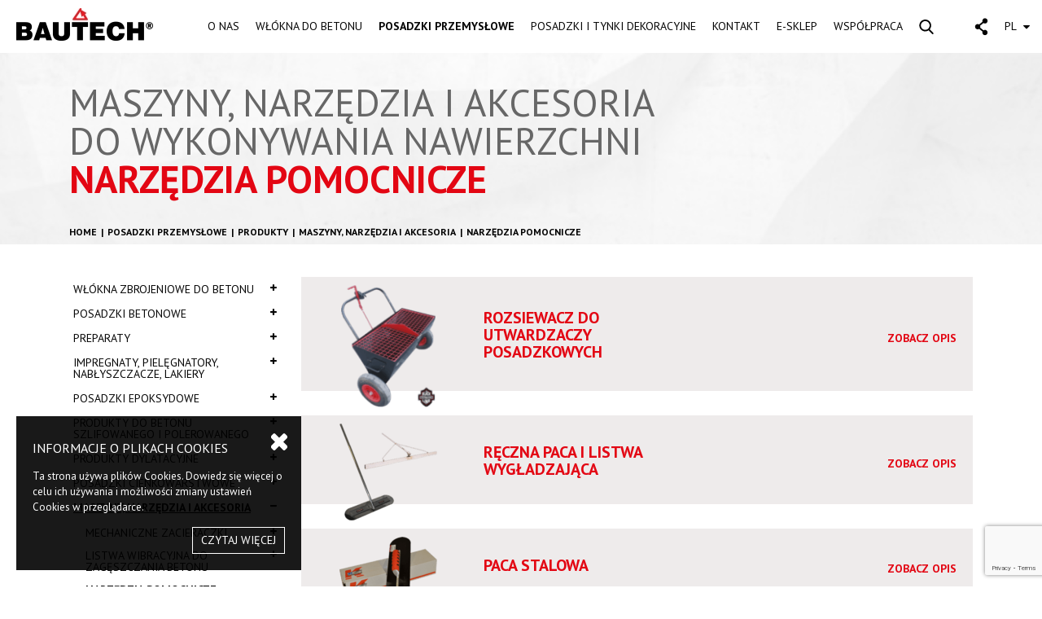

--- FILE ---
content_type: text/html; charset=UTF-8
request_url: https://bautech.pl/posadzki-przemyslowe/produkty/maszyny-narz%C4%99dzia-i-akcesoria/narz%C4%99dzia-pomocnicze
body_size: 8754
content:
<!DOCTYPE html>
<html lang="en">
	<head>
		<meta charset="utf-8">
        <meta name="viewport" content="width=device-width, initial-scale=1.0">

        				
	<title>NARZĘDZIA POMOCNICZE - BAUTECH</title>
	<meta name="description" content="" />

	<meta property="fb:app_id" content="">
	<meta property="og:url" content="https://bautech.pl/posadzki-przemyslowe/produkty/maszyny-narz%C4%99dzia-i-akcesoria/narz%C4%99dzia-pomocnicze" />
	<meta property="og:type" content="website" />
	<meta property="og:title" content="LISTWA DO ZAGĘSZCZANIA BETONU - Posadzki BAUTECH" />
	<meta property="og:image" content="" />
	<meta property="og:image:width" content="1200" />
	<meta property="og:image:height" content="630" />
	<meta property="og:description" content="" />
	<meta property="og:site_name" content="BAUTECH" />
	<meta property="og:locale" content="pl" />
	<meta property="og:locale:alternate" content="pl" />
	<meta property="og:locale:alternate" content="en" />
	<meta property="og:locale:alternate" content="ru" />
	
	<meta name="twitter:card" content="summary_large_image" />
	<meta name="twitter:site" content="" />
	<meta name="twitter:url" content="https://bautech.pl/posadzki-przemyslowe/produkty/maszyny-narz%C4%99dzia-i-akcesoria/narz%C4%99dzia-pomocnicze" />
	<meta name="twitter:title" content="LISTWA DO ZAGĘSZCZANIA BETONU - Posadzki BAUTECH" />
	<meta name="twitter:description" content="" />
	<meta name="twitter:image" content="" />

	
	<link rel="home" href="https://bautech.pl/" />
	<link rel="canonical" href="https://bautech.pl/posadzki-przemyslowe/produkty/maszyny-narzędzia-i-akcesoria/narzędzia-pomocnicze">

        <link rel="stylesheet" type="text/css" href="/assets/vendor/vegas/vegas.min.css">
        <link rel="stylesheet" type="text/css" href="/assets/vendor/bootstrap/css/bootstrap.min.css">
        <link rel="stylesheet" type="text/css" href="/assets/vendor/font-awesome/css/font-awesome.min.css">
        <link rel="stylesheet" type="text/css" href="/assets/vendor/swiper/css/swiper.min.css">
        <link rel="stylesheet" type="text/css" href="/assets/vendor/magnific-popup/dist/magnific-popup.min.css">
        <link rel="stylesheet" type="text/css" href="/assets/vendor/justifiedGallery/justifiedGallery.min.css">
		<link rel="stylesheet" type="text/css" href="/assets/css/stylesheet.css">
        
        		<!-- Global site tag (gtag.js) - Google Analytics -->
		<script async src="https://www.googletagmanager.com/gtag/js?id=G-P17TEHXL46"></script>
		<script>
		  window.dataLayer = window.dataLayer || [];
		  function gtag(){dataLayer.push(arguments);}
		  gtag('js', new Date());
		  gtag('config', 'G-P17TEHXL46');
		</script>
		
		<!-- Google Tag Manager -->
		<script>(function(w,d,s,l,i){w[l]=w[l]||[];w[l].push({'gtm.start':
		new Date().getTime(),event:'gtm.js'});var f=d.getElementsByTagName(s)[0],
		j=d.createElement(s),dl=l!='dataLayer'?'&l='+l:'';j.async=true;j.src=
		'https://www.googletagmanager.com/gtm.js?id='+i+dl;f.parentNode.insertBefore(j,f);
		})(window,document,'script','dataLayer','GTM-TMWVD8H');</script>
		<!-- End Google Tag Manager -->
	<script>(function(w,d,s,l,i){w[l]=w[l]||[];w[l].push({'gtm.start':
new Date().getTime(),event:'gtm.js'});var f=d.getElementsByTagName(s)[0],
j=d.createElement(s),dl=l!='dataLayer'?'&l='+l:'';j.async=true;j.src=
'https://www.googletagmanager.com/gtm.js?id='+i+dl;f.parentNode.insertBefore(j,f);
})(window,document,'script','dataLayer','GTM-TMWVD8H');</script></head>

	<body class="professional-products-list"><!-- Google Tag Manager (noscript) -->
<noscript><iframe src="https://www.googletagmanager.com/ns.html?id=GTM-TMWVD8H"
height="0" width="0" style="display:none;visibility:hidden"></iframe></noscript>
<!-- End Google Tag Manager (noscript) -->
		<!-- Google Tag Manager (noscript) -->
		<noscript><iframe src="https://www.googletagmanager.com/ns.html?id=GTM-TMWVD8H" height="0" width="0" style="display:none;visibility:hidden"></iframe></noscript>
		<!-- End Google Tag Manager (noscript) -->

        <div class="cookie-policy">
    <a href="#" class="close">
      <i class="fa fa-close"></i>
    </a>
    <h1>INFORMACJE O PLIKACH COOKIES</h1>
    <p>Ta strona używa plików Cookies. Dowiedz się więcej o celu ich używania i możliwości zmiany ustawień Cookies w przeglądarce.</p>
    <a href="https://bautech.pl/informacje-rodo" class="read-more" title="INFORMACJE O PLIKACH COOKIES">CZYTAJ WIĘCEJ</a>
</div>
<header>
    <nav class="navbar navbar-expand-xl">
        <a class="navbar-brand" href="/">
            <img src="/assets/images/logo.jpg" alt="Bautech" class="img-fluid">
        </a>
        <button class="navbar-toggler" type="button" data-toggle="collapse" data-target="#navigation">
            <i class="fa fa-navicon"></i>
        </button>
        <div class="collapse navbar-collapse" id="navigation">
            			<ul class="navbar-nav ml-auto">


                                                                    <li class="nav-item dropdown">
                                        <a href="https://bautech.pl/bautech-posadzki-poznaj-nas-bliżej" class="nav-link">O NAS</a>
                   
                                        <div class="dropdown-menu dark-grey">
                        <div class="row">
                                                        <div class="col-xl-3">
                                <div class="heading">
                                    <h1>BAUTECH</h1>
<h2>INFORMACJE</h2>
                                </div>
                            </div>
                                                                                                                        <div class="col-xl-3">
                                    <div class="dropdown-submenu ">
                                                                                                                                                                <ul>
                                                                                        <li class="strong">
                                                                                                <a href="https://bautech.pl/bautech-posadzki-poznaj-nas-bliżej">
                                                    O firmie
                                                                                                    </a>
                                            </li>
                                                                                        <li class="strong">
                                                                                                <a href="https://bautech.pl/kariera">
                                                    Praca w BAUTECH
                                                                                                    </a>
                                            </li>
                                                                                    </ul>
                                                                                                                    </div>
                                </div>
                                                                <div class="col-xl-3">
                                    <div class="dropdown-submenu ">
                                                                                                                                                                <ul>
                                                                                        <li class="strong">
                                                                                                <a href="https://bautech.pl/aktualnosci">
                                                    Aktualności
                                                                                                    </a>
                                            </li>
                                                                                        <li class="strong">
                                                                                                <a href="https://bautech.pl/projekty-unijne">
                                                    Projekty unijne
                                                                                                    </a>
                                            </li>
                                                                                        <li class="strong">
                                                                                                <a href="https://bautech.pl/informacje-rodo">
                                                    Polityka prywatności
                                                                                                    </a>
                                            </li>
                                                                                    </ul>
                                                                                                                    </div>
                                </div>
                                                                <div class="col-xl-3">
                                    <div class="dropdown-submenu social-media">
                                                                                                                                                                                                        <ul>
                                                                                                                                                                                                        <li><a href="https://www.facebook.com/bautech" target="_blank"><i class="fa fa-facebook"></i> Facebook</a></li>
                                                                                                                                                                                                                                                                                                                                                                                                                                                                                                                                                                                                                                                                                                                                                                                                            <li><a href="https://www.instagram.com/bautechpl/" target="_blank"><i class="fa fa-instagram"></i> Instagram</a></li>
                                                                                                                                                                                                                                                                                                                                                                                                                                                                                                                                                                                            <li><a href="https://www.youtube.com/user/BautechPosadzki" target="_blank"><i class="fa fa-youtube"></i> YouTube</a></li>
                                                                                                                                                                                        </ul>
                                                                            </div>
                                </div>
                                                                                    </div>
                    </div>
                                    </li>
                                                    <li class="nav-item">
                                        <a href="https://bautech.pl/posadzki-przemyslowe/produkty/włókna-zbrojeniowe-do-betonu" class="nav-link">WŁÓKNA DO BETONU</a>
                   
                                    </li>
                                                    <li class="nav-item dropdown">
                                        <a href="https://bautech.pl/posadzki-przemyslowe" class="nav-link active">POSADZKI PRZEMYSŁOWE</a>
                   
                                        <div class="dropdown-menu red">
                        <div class="row">
                                                        <div class="col-xl-3">
                                <div class="heading">
                                    <h1>POSADZKI</h1>
<h2>PRZEMYSŁOWE</h2>
                                </div>
                            </div>
                                                                                                                        <div class="col-xl-3">
                                    <div class="dropdown-submenu ">
                                                                                <h2>
                                                                                                                                    <a href="https://bautech.pl/posadzki-przemyslowe/przestrzen-i-zastosowanie">
                                                MIEJSCE ZASTOSOWANIA POSADZKI
                                            </a>
                                                                                    </h2>
                                                                                                                                                                <ul>
                                                                                        <li>
                                                                                                <a href="https://bautech.pl/posadzki-przemyslowe/przestrzen-i-zastosowanie/betonowe-nawierzchnie-zewnętrzne">
                                                    Betonowe nawierzchnie zewnętrzne
                                                                                                    </a>
                                            </li>
                                                                                        <li>
                                                                                                <a href="https://bautech.pl/posadzki-przemyslowe/przestrzen-i-zastosowanie/parkingi-wielostanowiskowe-i-garaże-podziemne">
                                                    Parkingi wielostanowiskowe i garaże podziemne
                                                                                                    </a>
                                            </li>
                                                                                        <li>
                                                                                                <a href="https://bautech.pl/posadzki-przemyslowe/przestrzen-i-zastosowanie/posadzki-przemysłowe-dla-magazynów">
                                                    Magazyny
                                                                                                    </a>
                                            </li>
                                                                                        <li>
                                                                                                <a href="https://bautech.pl/posadzki-przemyslowe/przestrzen-i-zastosowanie/obiekty-produkcyjne">
                                                    Obiekty produkcyjne
                                                                                                    </a>
                                            </li>
                                                                                        <li>
                                                                                                <a href="https://bautech.pl/posadzki-przemyslowe/przestrzen-i-zastosowanie/posadzki-antystatyczne">
                                                    Posadzki antystatyczne
                                                                                                    </a>
                                            </li>
                                                                                        <li>
                                                                                                <a href="https://bautech.pl/posadzki-przemyslowe/przestrzen-i-zastosowanie/chłodnie-mroźnie">
                                                    Posadzki w mroźni, chłodni
                                                                                                    </a>
                                            </li>
                                                                                        <li>
                                                                                                <a href="https://bautech.pl/posadzki-przemyslowe/przestrzen-i-zastosowanie/obiekty-handlowe">
                                                    Obiekty handlowe
                                                                                                    </a>
                                            </li>
                                                                                        <li>
                                                                                                <a href="https://bautech.pl/posadzki-przemyslowe/przestrzen-i-zastosowanie/przemysł-spożywczy-i-farmaceutyczny">
                                                    Przemysł spożywczy i farmaceutyczny
                                                                                                    </a>
                                            </li>
                                                                                        <li>
                                                                                                <a href="https://bautech.pl/posadzki-przemyslowe/przestrzen-i-zastosowanie/zakłady-przeróbki-odpadów">
                                                    Zakłady przeróbki odpadów
                                                                                                    </a>
                                            </li>
                                                                                        <li>
                                                                                                <a href="https://bautech.pl/posadzki-przemyslowe/przestrzen-i-zastosowanie/agrobudownictwo">
                                                    Agrobudownictwo
                                                                                                    </a>
                                            </li>
                                                                                        <li>
                                                                                                <a href="https://bautech.pl/posadzki-przemyslowe/przestrzen-i-zastosowanie/warsztaty-i-hale-serwisowe-pojazdów">
                                                    Warsztaty i hale serwisowe pojazdów
                                                                                                    </a>
                                            </li>
                                                                                        <li>
                                                                                                <a href="https://bautech.pl/posadzki-przemyslowe/przestrzen-i-zastosowanie/obiekty-lotniskowe-i-wojskowe">
                                                    Obiekty lotniskowe i wojskowe
                                                                                                    </a>
                                            </li>
                                                                                    </ul>
                                                                                                                    </div>
                                </div>
                                                                <div class="col-xl-3">
                                    <div class="dropdown-submenu ">
                                                                                <h2>
                                                                                                                                        SYSTEMY BAUTECH
                                                                                    </h2>
                                                                                                                                                                <ul>
                                                                                        <li>
                                                                                                <a href="https://bautech.pl/posadzki-przemyslowe/systemy-bautech/utwardzane-posadzki-betonowe-bautech-dst-system">
                                                    Utwardzane posadzki betonowe BAUTECH DST SYSTEM
                                                                                                    </a>
                                            </li>
                                                                                        <li>
                                                                                                <a href="https://bautech.pl/posadzki-przemyslowe/systemy-bautech/posadzki-epoksydowe-baupox">
                                                    Posadzki epoksydowe BAUTECH BAUPOX SYSTEM
                                                                                                    </a>
                                            </li>
                                                                                        <li>
                                                                                                <a href="https://bautech.pl/posadzki-przemyslowe/systemy-bautech/cienkowarstwowe-posadzki-przemysłowe-baufloor-pcc">
                                                    Cienkowarstwowe posadzki BAUTECH BAUFLOOR SYSTEM
                                                                                                    </a>
                                            </li>
                                                                                        <li>
                                                                                                <a href="https://bautech.pl/posadzki-przemyslowe/systemy-bautech/konstrukcyjne-zbrojenie-rozproszone">
                                                    Konstrukcyjne zbrojenie rozproszone
                                                                                                    </a>
                                            </li>
                                                                                        <li>
                                                                                                <a href="https://bautech.pl/posadzki-przemyslowe/systemy-bautech/systemy-do-pielęgnacji-i-impregnacji-betonu">
                                                    Systemy do pielęgnacji i impregnacji betonu
                                                                                                    </a>
                                            </li>
                                                                                        <li>
                                                                                                <a href="https://bautech.pl/posadzki-przemyslowe/systemy-bautech/posadzki-poliuretanowe-baupur-system">
                                                    Posadzki poliuretanowe BAUTECH BAUPUR SYSTEM
                                                                                                    </a>
                                            </li>
                                                                                        <li>
                                                                                                <a href="https://bautech.pl/posadzki-przemyslowe/systemy-bautech/bautech-antistatic-system">
                                                    Antyelektrostatyczne posadzki BAUTECH ANTISTATIC SYSTEM
                                                                                                    </a>
                                            </li>
                                                                                        <li>
                                                                                                <a href="https://bautech.pl/posadzki-przemyslowe/systemy-bautech/xfloor">
                                                    Beton polerowany BAUTECH X-FLOOR SYSTEM
                                                                                                    </a>
                                            </li>
                                                                                        <li>
                                                                                                <a href="https://bautech.pl/posadzki-przemyslowe/systemy-bautech/systemy-dylatacyjne-bautech-bauflex">
                                                    Systemy dylatacyjne BAUTECH BAUFLEX
                                                                                                    </a>
                                            </li>
                                                                                        <li>
                                                                                                <a href="https://bautech.pl/posadzki-przemyslowe/systemy-bautech/frost-system">
                                                    System posadzek do chłodni BAUTECH FROST SYSTEM
                                                                                                    </a>
                                            </li>
                                                                                        <li>
                                                                                                <a href="https://bautech.pl/posadzki-przemyslowe/systemy-bautech/forklift-floor-system-iffs">
                                                    Posadzka do magazynu z systemem wózków indukcyjnych BAUTECH IFFS
                                                                                                    </a>
                                            </li>
                                                                                        <li>
                                                                                                <a href="https://bautech.pl/posadzki-przemyslowe/systemy-bautech/military-system">
                                                    System do obiektów wojskowych BAUTECH MILITARY SYSTEM
                                                                                                    </a>
                                            </li>
                                                                                        <li>
                                                                                                <a href="https://bautech.pl/posadzki-przemyslowe/systemy-bautech/heavy-duty-system">
                                                    Posadzka pod bardzo dużo obciążenia BAUTECH HEAVY DUTY SYSTEM
                                                                                                    </a>
                                            </li>
                                                                                    </ul>
                                                                                                                    </div>
                                </div>
                                                                <div class="col-xl-3">
                                    <div class="dropdown-submenu ">
                                                                                <h2>
                                                                                                                                        PRODUKTY
                                                                                    </h2>
                                                                                                                                                                <ul>
                                                                                        <li>
                                                                                                <a href="https://bautech.pl/posadzki-przemyslowe/produkty/włókna-zbrojeniowe-do-betonu">
                                                    Włókna zbrojeniowe do betonu
                                                                                                    </a>
                                            </li>
                                                                                        <li>
                                                                                                <a href="https://bautech.pl/posadzki-przemyslowe/produkty/posadzki-betonowe">
                                                    Posadzki betonowe
                                                                                                    </a>
                                            </li>
                                                                                        <li>
                                                                                                <a href="https://bautech.pl/posadzki-przemyslowe/produkty/posadzki-epoksydowe">
                                                    Posadzki epoksydowe
                                                                                                    </a>
                                            </li>
                                                                                        <li>
                                                                                                <a href="https://bautech.pl/posadzki-przemyslowe/produkty/posadzki-cienkowarstwowe">
                                                    Posadzki cienkowarstwowe
                                                                                                    </a>
                                            </li>
                                                                                        <li>
                                                                                                <a href="https://bautech.pl/posadzki-przemyslowe/produkty/impregnaty-pielęgnatory-nabłyszczacze">
                                                    Impregnaty, pielęgnatory, nabłyszczacze, lakiery
                                                                                                    </a>
                                            </li>
                                                                                        <li>
                                                                                                <a href="https://bautech.pl/posadzki-przemyslowe/produkty/produkty-do-betonu-polerowanego">
                                                    Produkty do betonu szlifowanego i polerowanego
                                                                                                    </a>
                                            </li>
                                                                                        <li>
                                                                                                <a href="https://bautech.pl/posadzki-przemyslowe/produkty/produkty-dylatacyjne">
                                                    Materiały dylatacyjne
                                                                                                    </a>
                                            </li>
                                                                                        <li>
                                                                                                <a href="https://bautech.pl/posadzki-przemyslowe/produkty/maszyny-narzędzia-i-akcesoria">
                                                    Maszyny, narzędzia i akcesoria
                                                                                                    </a>
                                            </li>
                                                                                    </ul>
                                                                                                                    </div>
                                </div>
                                                                                    </div>
                    </div>
                                    </li>
                                                    <li class="nav-item dropdown">
                                        <a href="https://bautech.pl/bautech-futura/" class="nav-link">POSADZKI I TYNKI DEKORACYJNE</a>
                   
                                        <div class="dropdown-menu green">
                        <div class="row">
                                                        <div class="col-xl-3">
                                <div class="heading">
                                    <h1><span style="color: rgb(30,30,30)"><span style="color: rgb(255,255,255)"><span style="color: rgb(220,220,220)"><span style="color: rgb(255,255,255)"><span style="color: rgb(30,30,30)"><span style="color: rgb(255,255,255)">BETON</span></span></span></span></span></span></h1>
<h2><span style="color: rgb(30,30,30)"><span style="color: rgb(255,255,255)"><span style="color: rgb(255,255,255)">ARCHITEKTONICZNY I DEKOR</span>ACYJNY</span></span></h2>
                                </div>
                            </div>
                                                                                                                        <div class="col-xl-3">
                                    <div class="dropdown-submenu ">
                                                                                <h2>
                                                                                                                                    <a href="https://bautech.pl/bautech-futura">
                                                Bautech Futura
                                            </a>
                                                                                    </h2>
                                                                                                                                                                                                    </div>
                                </div>
                                                                                    </div>
                    </div>
                                    </li>
                                                    <li class="nav-item dropdown">
                                        <a href="https://bautech.pl/kontakt" class="nav-link">KONTAKT</a>
                   
                                        <div class="dropdown-menu dark-grey">
                        <div class="row">
                                                        <div class="col-xl-3">
                                <div class="heading">
                                    <h1>KONTAKT</h1>
<h2>Z NAMI</h2>
                                </div>
                            </div>
                                                                                                                        <div class="col-xl-3">
                                    <div class="dropdown-submenu ">
                                                                                <h2>
                                                                                                                                        KONTAKT Z PRZEDSTAWICIELEM BAUTECH
                                                                                    </h2>
                                                                                                                                                                <ul>
                                                                                        <li>
                                                                                                <a href="https://bautech.pl/kontakt-bautech-industry-3">
                                                    Posadzki przemysłowe BAUTECH INDUSTRY
                                                                                                    </a>
                                            </li>
                                                                                        <li>
                                                                                                <a href="https://bautech.pl/kontakt-bautech-futura">
                                                    Posadzki i tynki dekoracyjne BAUTECH FUTURA
                                                                                                    </a>
                                            </li>
                                                                                        <li>
                                                                                                <a href="https://bautech.pl/contact-export">
                                                    Dział EXPORTU
                                                                                                    </a>
                                            </li>
                                                                                    </ul>
                                                                                                                    </div>
                                </div>
                                                                <div class="col-xl-3">
                                    <div class="dropdown-submenu ">
                                                                                <h2>
                                                                                                                                        SKONTAKTUJ SIĘ Z NAMI
                                                                                    </h2>
                                                                                                                                                                <ul>
                                                                                        <li>
                                                                                                <a href="https://bautech.pl/kontakt">
                                                    Biuro Bautech
                                                                                                    </a>
                                            </li>
                                                                                        <li>
                                                                                                <a href="https://bautech.pl/formularz-kontaktowy">
                                                    Formularz kontaktowy
                                                                                                    </a>
                                            </li>
                                                                                    </ul>
                                                                                                                    </div>
                                </div>
                                                                                    </div>
                    </div>
                                    </li>
                                                    <li class="nav-item">
                                        <a href="https://sklep.bautech.pl" class="nav-link">E-SKLEP</a>
                   
                                    </li>
                                                    <li class="nav-item dropdown">
                                        <a href="#!" class="nav-link">WSPÓŁPRACA</a>
                   
                                        <div class="dropdown-menu dark-grey">
                        <div class="row">
                                                        <div class="col-xl-3">
                                <div class="heading">
                                    <h1>STREFA</h1>
<h2>KLIENTA</h2>
                                </div>
                            </div>
                                                                                                                        <div class="col-xl-3">
                                    <div class="dropdown-submenu ">
                                                                                                                                                                <ul>
                                                                                        <li class="strong">
                                                                                                <a href="https://bautech.pl/strefa-wykonawcy">
                                                    Strefa WYKONAWCY
                                                                                                    </a>
                                            </li>
                                                                                        <li class="strong">
                                                                                                <a href="https://bautech.pl/bezpłatna-prezentacja-futura">
                                                    Strefa ARCHITEKTA, PROJEKTANTA, KONSTRUKTORA
                                                                                                    </a>
                                            </li>
                                                                                        <li class="strong">
                                                                                                <a href="https://bautech.pl/strefa-inwestora">
                                                    Strefa INWESTORA
                                                                                                    </a>
                                            </li>
                                                                                    </ul>
                                                                                                                    </div>
                                </div>
                                                                <div class="col-xl-3">
                                    <div class="dropdown-submenu ">
                                                                                <h2>
                                                                                                                                        DO POBRANIA
                                                                                    </h2>
                                                                                                                                                                <ul>
                                                                                        <li>
                                                                                                <a href="https://bautech.pl/tekstury">
                                                    Wzorniki kolorów, tekstury
                                                                                                    </a>
                                            </li>
                                                                                        <li>
                                                                                                <a href="https://bautech.pl/karty-techniczne">
                                                    Karty techniczne
                                                                                                    </a>
                                            </li>
                                                                                        <li>
                                                                                                <a href="https://bautech.pl/instrukcje/instrukcje-użytkownika">
                                                    Dokumenty
                                                                                                    </a>
                                            </li>
                                                                                        <li>
                                                                                                <a href="https://bautech.pl/katalogi-on-line">
                                                    Katalogi Online
                                                                                                    </a>
                                            </li>
                                                                                    </ul>
                                                                                                                    </div>
                                </div>
                                                                <div class="col-xl-3">
                                    <div class="dropdown-submenu ">
                                                                                                                                                                <ul>
                                                                                        <li class="strong">
                                                                                                <a href="">
                                                    Centrum Szkoleniowe
                                                                                                    </a>
                                            </li>
                                                                                        <li class="strong">
                                                                                                <a href="https://bautech.pl/filmy-instruktażowe/filmy">
                                                    FILMY INSTRUKTAŻOWE
                                                                                                    </a>
                                            </li>
                                                                                        <li>
                                                                                                <a href="https://bautech.pl/blog">
                                                    BLOG
                                                                                                    </a>
                                            </li>
                                                                                    </ul>
                                                                                                                    </div>
                                </div>
                                                                <div class="col-xl-3">
                                    <div class="dropdown-submenu ">
                                                                                                                                                                                                    </div>
                                </div>
                                                                                    </div>
                    </div>
                                    </li>
                                                <li class="nav-item dropdown search">
                    <a class="nav-link" href="#">
                        <img src="/assets/images/icon-search.svg" alt="Szukaj" class="img-fluid">
                    </a>
                    <div class="dropdown-menu">
                        <div class="dropdown-item">
                            <form action="https://bautech.pl/search/results">
                                <div class="input-group">
                                    <input type="search" name="q" class="form-control" autocomplete="chrome-off" placeholder="Szukaj na stronie..." value="">
                                    <div class="input-group-append text-center">
                                        <button class="btn"><i class="fa fa-search"></i></button>
                                    </div>
                                </div>
                            </form>
                        </div>
                    </div>
                </li>
				<li class="nav-item dropdown share">
                        <a class="nav-link" href="#">
                            <img src="/assets/images/icon-share.svg" alt="Udostępnij" class="img-fluid">
                        </a>
                        <div class="dropdown-menu">
                        	                    		                			                            <a class="dropdown-item" href="https://www.facebook.com/bautech" target="_blank"><i class="fa fa-facebook"></i> Facebook</a>
                        	                			                			                			                			                			                                                    	                			                			                			                			                			                			                                                            <a class="dropdown-item" href="https://www.instagram.com/bautechpl/" target="_blank"><i class="fa fa-instagram"></i> Instagram</a>
                                                    	                			                			                			                			                			                			                            	<a class="dropdown-item" href="https://www.youtube.com/user/BautechPosadzki" target="_blank"><i class="fa fa-youtube"></i> YouTube</a>
                                                                                	                        	                        </div>
                    </li>
                                        <li class="nav-item dropdown languages">
                        <a class="nav-link" href="#">
                            PL
                            <i class="fa fa-caret-down"></i>
                        </a>
                        <div class="dropdown-menu">
                        	                            <a href="https://bautech.pl/" class="dropdown-item">PL</a>
                            <a href="http://www.bautech.eu/" class="dropdown-item">EN</a>
                            <a href="https://bautech-export.ru/" class="dropdown-item">RU</a>
                        </div>
                    </li>
        	</ul>
    	</div>
    </nav>
</header>
        <main>
                        <section class="intro">
    <div class="bg">
        <div class="container">
            <h1>MASZYNY, NARZĘDZIA I AKCESORIA<br />DO WYKONYWANIA NAWIERZCHNI<strong><br />NARZĘDZIA POMOCNICZE</strong></h1>
            <div class="breadcrumbs">
                <ul>
                    <li><a href="/">HOME</a></li>               
                                                                                    <li><a href="https://bautech.pl/posadzki-przemyslowe">Posadzki przemysłowe</a></li>
                                                                                    <li><a href="https://bautech.pl/posadzki-przemyslowe/produkty">Produkty</a></li>
                                                                                    <li><a href="https://bautech.pl/posadzki-przemyslowe/produkty/maszyny-narzędzia-i-akcesoria">Maszyny, narzędzia i akcesoria</a></li>
                                                                                <li><a href="https://bautech.pl/posadzki-przemyslowe/produkty/maszyny-narz%C4%99dzia-i-akcesoria/narz%C4%99dzia-pomocnicze">NARZĘDZIA POMOCNICZE</a></li>
                </ul>
            </div>
        </div>
    </div>
</section>
<section class="products">
    <div class="container">    	
        <div class="row">
            <div class="col-md-3">
                <div class="sidebar">
                    <a href="#" class="sidebar-navbar"><i class="fa fa-bars"></i> Menu</a>
                                                                
                                        <ul>
                                                <li >
                            <a href="https://bautech.pl/posadzki-przemyslowe/produkty/włókna-zbrojeniowe-do-betonu">Włókna zbrojeniowe do betonu<i class="fa fa-plus"></i></a>
                                                        <ul>
                                                                <li >
                                    <a href="https://bautech.pl/posadzki-przemyslowe/produkty/włókna-zbrojeniowe-do-betonu/bautech-baumex-twist">BAUTECH BAUMEX TWIST™<i class="fa fa-plus"></i></a>

                                                                    </li>
                                                                <li >
                                    <a href="https://bautech.pl/posadzki-przemyslowe/produkty/włókna-zbrojeniowe-do-betonu/bautech-baumex">BAUTECH BAUMEX SMART 3D™<i class="fa fa-plus"></i></a>

                                                                    </li>
                                                                <li >
                                    <a href="https://bautech.pl/posadzki-przemyslowe/produkty/włókna-zbrojeniowe-do-betonu/bautech-baumex-plus-48">BAUTECH BAUMEX PLUS 48™<i class="fa fa-plus"></i></a>

                                                                    </li>
                                                                <li >
                                    <a href="https://bautech.pl/posadzki-przemyslowe/produkty/włókna-zbrojeniowe-do-betonu/bautech-baumix-60">BAUTECH BAUMIX® 60<i class="fa fa-plus"></i></a>

                                                                    </li>
                                                            </ul>
                                                    </li>
                                                <li >
                            <a href="https://bautech.pl/posadzki-przemyslowe/produkty/posadzki-betonowe">Posadzki betonowe<i class="fa fa-plus"></i></a>
                                                        <ul>
                                                                <li >
                                    <a href="https://bautech.pl/posadzki-przemyslowe/produkty/posadzki-betonowe/bautech-nanotop-450">BAUTECH NANOTOP 450<i class="fa fa-plus"></i></a>

                                                                    </li>
                                                                <li >
                                    <a href="https://bautech.pl/posadzki-przemyslowe/produkty/posadzki-betonowe/bautech-multitop-enduro">BAUTECH MULTITOP ENDURO<i class="fa fa-plus"></i></a>

                                                                    </li>
                                                                <li >
                                    <a href="https://bautech.pl/posadzki-przemyslowe/produkty/posadzki-betonowe/bautech-bautop-enduro">BAUTECH BAUTOP ENDURO<i class="fa fa-plus"></i></a>

                                                                    </li>
                                                                <li >
                                    <a href="https://bautech.pl/posadzki-przemyslowe/produkty/posadzki-betonowe/bautech-extratop-enduro">BAUTECH EXTRATOP ENDURO<i class="fa fa-plus"></i></a>

                                                                    </li>
                                                                <li >
                                    <a href="https://bautech.pl/posadzki-przemyslowe/produkty/posadzki-betonowe/bautech-armortop">BAUTECH ARMORTOP<i class="fa fa-plus"></i></a>

                                                                    </li>
                                                            </ul>
                                                    </li>
                                                <li >
                            <a href="https://bautech.pl/posadzki-przemyslowe/produkty/preparaty">Preparaty<i class="fa fa-plus"></i></a>
                                                        <ul>
                                                                <li >
                                    <a href="https://bautech.pl/posadzki-przemyslowe/produkty/preparaty/non-slip-home-r10">NON-SLIP HOME R10<i class="fa fa-plus"></i></a>

                                                                    </li>
                                                                <li >
                                    <a href="https://bautech.pl/posadzki-przemyslowe/produkty/preparaty/non-slip-pro-care-r11">NON‑SLIP PRO CARE R11<i class="fa fa-plus"></i></a>

                                                                    </li>
                                                            </ul>
                                                    </li>
                                                <li >
                            <a href="https://bautech.pl/posadzki-przemyslowe/produkty/impregnaty-pielęgnatory-nabłyszczacze">Impregnaty, pielęgnatory, nabłyszczacze, lakiery<i class="fa fa-plus"></i></a>
                                                        <ul>
                                                                <li >
                                    <a href="https://bautech.pl/posadzki-przemyslowe/produkty/impregnaty-pielęgnatory-nabłyszczacze/impregnaty-akrylowe">Impregnaty Akrylowe<i class="fa fa-plus"></i></a>

                                    		                            <ul>
		                                		                                <li >
		                                    <a href="https://bautech.pl/posadzki-przemyslowe/produkty/impregnaty-pielęgnatory-nabłyszczacze/impregnaty-akrylowe/bautech-bauseal">BAUTECH BAUSEAL</a>
		                                </li>
		                                		                                <li >
		                                    <a href="https://bautech.pl/posadzki-przemyslowe/produkty/impregnaty-pielęgnatory-nabłyszczacze/impregnaty-akrylowe/bautech-bauseal-hydro">BAUTECH BAUSEAL HYDRO</a>
		                                </li>
		                                		                                <li >
		                                    <a href="https://bautech.pl/posadzki-przemyslowe/produkty/impregnaty-pielęgnatory-nabłyszczacze/impregnaty-akrylowe/bautech-bauseal-enduro">BAUTECH BAUSEAL ENDURO™</a>
		                                </li>
		                                		                            </ul>
		                                                            </li>
                                                                <li >
                                    <a href="https://bautech.pl/posadzki-przemyslowe/produkty/impregnaty-pielęgnatory-nabłyszczacze/impregnaty-do-betonu-krzemianowe">Impregnaty krzemianowe<i class="fa fa-plus"></i></a>

                                    		                            <ul>
		                                		                                <li >
		                                    <a href="https://bautech.pl/posadzki-przemyslowe/produkty/impregnaty-pielęgnatory-nabłyszczacze/impregnaty-do-betonu-krzemianowe/bautech-formula-2">BAUTECH FORMULA™</a>
		                                </li>
		                                		                                <li >
		                                    <a href="https://bautech.pl/posadzki-przemyslowe/produkty/impregnaty-pielęgnatory-nabłyszczacze/impregnaty-do-betonu-krzemianowe/bautech-nanoseal-2">BAUTECH NANOSEAL™</a>
		                                </li>
		                                		                            </ul>
		                                                            </li>
                                                                <li >
                                    <a href="https://bautech.pl/posadzki-przemyslowe/produkty/impregnaty-pielęgnatory-nabłyszczacze/impregnaty-parafinowo-woskowe">Impregnaty parafinowo-woskowe<i class="fa fa-plus"></i></a>

                                    		                            <ul>
		                                		                                <li >
		                                    <a href="https://bautech.pl/posadzki-przemyslowe/produkty/impregnaty-pielęgnatory-nabłyszczacze/impregnaty-parafinowo-woskowe/baucure-wax">BAUTECH BAUCURE WAX</a>
		                                </li>
		                                		                            </ul>
		                                                            </li>
                                                                <li >
                                    <a href="https://bautech.pl/posadzki-przemyslowe/produkty/impregnaty-pielęgnatory-nabłyszczacze/impregnaty-do-kostki-brukowej">Impregnaty do kostki brukowej<i class="fa fa-plus"></i></a>

                                    		                            <ul>
		                                		                                <li >
		                                    <a href="https://bautech.pl/posadzki-przemyslowe/produkty/impregnaty-pielęgnatory-nabłyszczacze/impregnaty-do-kostki-brukowej/bautech-brukseal">BAUTECH BRUKSEAL™</a>
		                                </li>
		                                		                            </ul>
		                                                            </li>
                                                                <li >
                                    <a href="https://bautech.pl/posadzki-przemyslowe/produkty/impregnaty-pielęgnatory-nabłyszczacze/produkty-wybłyszczające">Produkty nabłyszczające<i class="fa fa-plus"></i></a>

                                    		                            <ul>
		                                		                                <li >
		                                    <a href="https://bautech.pl/posadzki-przemyslowe/produkty/impregnaty-pielęgnatory-nabłyszczacze/produkty-wybłyszczające/bautech-terracoat">BAUTECH TERRACOAT™</a>
		                                </li>
		                                		                            </ul>
		                                                            </li>
                                                            </ul>
                                                    </li>
                                                <li >
                            <a href="https://bautech.pl/posadzki-przemyslowe/produkty/posadzki-epoksydowe">Posadzki epoksydowe<i class="fa fa-plus"></i></a>
                                                        <ul>
                                                                <li >
                                    <a href="https://bautech.pl/posadzki-przemyslowe/produkty/posadzki-epoksydowe/żywice-gruntujące">Żywice gruntujące<i class="fa fa-plus"></i></a>

                                    		                            <ul>
		                                		                                <li >
		                                    <a href="https://bautech.pl/posadzki-przemyslowe/produkty/posadzki-epoksydowe/żywice-gruntujące/bautech-baupox-100-gp">BAUTECH BAUPOX 100 GP™</a>
		                                </li>
		                                		                                <li >
		                                    <a href="https://bautech.pl/posadzki-przemyslowe/produkty/posadzki-epoksydowe/żywice-gruntujące/bautech-baupox-100-st">BAUTECH BAUPOX 100 ST™</a>
		                                </li>
		                                		                                <li >
		                                    <a href="https://bautech.pl/posadzki-przemyslowe/produkty/posadzki-epoksydowe/żywice-gruntujące/bautech-baupox-100-k">BAUTECH BAUPOX 100 K™</a>
		                                </li>
		                                		                                <li >
		                                    <a href="https://bautech.pl/posadzki-przemyslowe/produkty/posadzki-epoksydowe/żywice-gruntujące/bautech-baupox-100-stx">BAUTECH BAUPOX 100 STX™</a>
		                                </li>
		                                		                                <li >
		                                    <a href="https://bautech.pl/posadzki-przemyslowe/produkty/posadzki-epoksydowe/żywice-gruntujące/bautech-baupox-100-str">BAUTECH BAUPOX 100 STR™</a>
		                                </li>
		                                		                            </ul>
		                                                            </li>
                                                                <li >
                                    <a href="https://bautech.pl/posadzki-przemyslowe/produkty/posadzki-epoksydowe/żywice-konstrukcyjne">Żywice konstrukcyjne<i class="fa fa-plus"></i></a>

                                    		                            <ul>
		                                		                                <li >
		                                    <a href="https://bautech.pl/posadzki-przemyslowe/produkty/posadzki-epoksydowe/żywice-konstrukcyjne/bautech-baupox-200">BAUTECH BAUPOX 200™</a>
		                                </li>
		                                		                            </ul>
		                                                            </li>
                                                                <li >
                                    <a href="https://bautech.pl/posadzki-przemyslowe/produkty/posadzki-epoksydowe/żywice-wykończeniowe">Żywice wykończeniowe<i class="fa fa-plus"></i></a>

                                    		                            <ul>
		                                		                                <li >
		                                    <a href="https://bautech.pl/posadzki-przemyslowe/produkty/posadzki-epoksydowe/żywice-wykończeniowe/bautech-baupox-400">BAUTECH BAUPOX 400™</a>
		                                </li>
		                                		                            </ul>
		                                                            </li>
                                                            </ul>
                                                    </li>
                                                <li >
                            <a href="https://bautech.pl/posadzki-przemyslowe/produkty/produkty-do-betonu-polerowanego">Produkty do betonu szlifowanego i polerowanego<i class="fa fa-plus"></i></a>
                                                        <ul>
                                                                <li >
                                    <a href="https://bautech.pl/posadzki-przemyslowe/produkty/produkty-do-betonu-polerowanego/produkty-wzmacniające">Produkty wzmacniające<i class="fa fa-plus"></i></a>

                                    		                            <ul>
		                                		                                <li >
		                                    <a href="https://bautech.pl/posadzki-przemyslowe/produkty/produkty-do-betonu-polerowanego/produkty-wzmacniające/bautech-terraseal">BAUTECH TERRASEAL™</a>
		                                </li>
		                                		                            </ul>
		                                                            </li>
                                                                <li >
                                    <a href="https://bautech.pl/posadzki-przemyslowe/produkty/produkty-do-betonu-polerowanego/produkty-naprawcze">Produkty naprawcze<i class="fa fa-plus"></i></a>

                                    		                            <ul>
		                                		                                <li >
		                                    <a href="https://bautech.pl/posadzki-przemyslowe/produkty/produkty-do-betonu-polerowanego/produkty-naprawcze/bautech-terrafill">BAUTECH TERRAFILL™</a>
		                                </li>
		                                		                            </ul>
		                                                            </li>
                                                                <li >
                                    <a href="https://bautech.pl/posadzki-przemyslowe/produkty/produkty-do-betonu-polerowanego/produkty-barwiące">Produkty barwiące<i class="fa fa-plus"></i></a>

                                    		                            <ul>
		                                		                                <li >
		                                    <a href="https://bautech.pl/posadzki-przemyslowe/produkty/produkty-do-betonu-polerowanego/produkty-barwiące/bautech-terratint">BAUTECH TERRATINT™</a>
		                                </li>
		                                		                            </ul>
		                                                            </li>
                                                            </ul>
                                                    </li>
                                                <li >
                            <a href="https://bautech.pl/posadzki-przemyslowe/produkty/produkty-dylatacyjne">Produkty dylatacyjne<i class="fa fa-plus"></i></a>
                                                        <ul>
                                                                <li >
                                    <a href="https://bautech.pl/posadzki-przemyslowe/produkty/produkty-dylatacyjne/bautech-bauflex-primer">BAUTECH BAUFLEX PRIMER™<i class="fa fa-plus"></i></a>

                                                                    </li>
                                                                <li >
                                    <a href="https://bautech.pl/posadzki-przemyslowe/produkty/produkty-dylatacyjne/bautech-bauflex-35">BAUTECH BAUFLEX 35™<i class="fa fa-plus"></i></a>

                                                                    </li>
                                                                <li >
                                    <a href="https://bautech.pl/posadzki-przemyslowe/produkty/produkty-dylatacyjne/bautech-baucord">BAUTECH BAUCORD™<i class="fa fa-plus"></i></a>

                                                                    </li>
                                                            </ul>
                                                    </li>
                                                <li >
                            <a href="https://bautech.pl/posadzki-przemyslowe/produkty/posadzki-cienkowarstwowe">Posadzki cienkowarstwowe<i class="fa fa-plus"></i></a>
                                                        <ul>
                                                                <li >
                                    <a href="https://bautech.pl/posadzki-przemyslowe/produkty/posadzki-cienkowarstwowe/przygotowanie-podłoża">Przygotowanie podłoża<i class="fa fa-plus"></i></a>

                                    		                            <ul>
		                                		                                <li >
		                                    <a href="https://bautech.pl/posadzki-przemyslowe/produkty/posadzki-cienkowarstwowe/przygotowanie-podłoża/bautech-baupox-100-stx-2">BAUTECH BAUPOX 100 STX™</a>
		                                </li>
		                                		                                <li >
		                                    <a href="https://bautech.pl/posadzki-przemyslowe/produkty/posadzki-cienkowarstwowe/przygotowanie-podłoża/bautech-baubond">BAUTECH BAUBOND™</a>
		                                </li>
		                                		                                <li >
		                                    <a href="https://bautech.pl/posadzki-przemyslowe/produkty/posadzki-cienkowarstwowe/przygotowanie-podłoża/bautech-baugrunt">BAUTECH BAUGRUNT™</a>
		                                </li>
		                                		                                <li >
		                                    <a href="https://bautech.pl/posadzki-przemyslowe/produkty/posadzki-cienkowarstwowe/przygotowanie-podłoża/bautech-baupox-100-st">BAUTECH BAUPOX 100 ST™</a>
		                                </li>
		                                		                            </ul>
		                                                            </li>
                                                                <li >
                                    <a href="https://bautech.pl/posadzki-przemyslowe/produkty/posadzki-cienkowarstwowe/стяжка-пола">Wylewki posadzkowe<i class="fa fa-plus"></i></a>

                                    		                            <ul>
		                                		                                <li >
		                                    <a href="https://bautech.pl/posadzki-przemyslowe/produkty/posadzki-cienkowarstwowe/стяжка-пола/bautech-baufloor-enduro">BAUTECH BAUFLOOR ENDURO™</a>
		                                </li>
		                                		                            </ul>
		                                                            </li>
                                                                <li >
                                    <a href="https://bautech.pl/posadzki-przemyslowe/produkty/posadzki-cienkowarstwowe/impregnaty">Impregnaty<i class="fa fa-plus"></i></a>

                                    		                            <ul>
		                                		                                <li >
		                                    <a href="https://bautech.pl/posadzki-przemyslowe/produkty/posadzki-cienkowarstwowe/impregnaty/bautech-bauseal-enduro">BAUTECH BAUSEAL ENDURO™</a>
		                                </li>
		                                		                                <li >
		                                    <a href="https://bautech.pl/posadzki-przemyslowe/produkty/posadzki-cienkowarstwowe/impregnaty/bautech-bauseal-eko">BAUTECH BAUSEAL EKO™</a>
		                                </li>
		                                		                                <li >
		                                    <a href="https://bautech.pl/posadzki-przemyslowe/produkty/posadzki-cienkowarstwowe/impregnaty/bautech-nanoseal">BAUTECH NANOSEAL™</a>
		                                </li>
		                                		                            </ul>
		                                                            </li>
                                                            </ul>
                                                    </li>
                                                <li class="active current">
                            <a href="https://bautech.pl/posadzki-przemyslowe/produkty/maszyny-narzędzia-i-akcesoria">Maszyny, narzędzia i akcesoria<i class="fa fa-minus"></i></a>
                                                        <ul>
                                                                <li >
                                    <a href="https://bautech.pl/posadzki-przemyslowe/produkty/maszyny-narzędzia-i-akcesoria/mechaniczne-zacieraczki-do-nawierzchni-betonowych">MECHANICZNE ZACIERACZKI<i class="fa fa-plus"></i></a>

                                    		                            <ul>
		                                		                                <li >
		                                    <a href="https://bautech.pl/posadzki-przemyslowe/produkty/maszyny-narzędzia-i-akcesoria/mechaniczne-zacieraczki-do-nawierzchni-betonowych/bautech-zacieraczka-ręczna">BAUTECH® ZACIERACZKA RĘCZNA</a>
		                                </li>
		                                		                                <li >
		                                    <a href="https://bautech.pl/posadzki-przemyslowe/produkty/maszyny-narzędzia-i-akcesoria/mechaniczne-zacieraczki-do-nawierzchni-betonowych/bautech-zacieraczka-samojezdna">BAUTECH® ZACIERACZKA SAMOJEZDNA</a>
		                                </li>
		                                		                                <li >
		                                    <a href="https://bautech.pl/posadzki-przemyslowe/produkty/maszyny-narzędzia-i-akcesoria/mechaniczne-zacieraczki-do-nawierzchni-betonowych/dyski-i-łopatki-do-zacieraczek">DYSKI I ŁOPATKI DO ZACIERACZEK</a>
		                                </li>
		                                		                            </ul>
		                                                            </li>
                                                                <li >
                                    <a href="https://bautech.pl/posadzki-przemyslowe/produkty/maszyny-narzędzia-i-akcesoria/listwa-do-zagęszczania-betonu">LISTWA WIBRACYJNA DO ZAGĘSZCZANIA BETONU<i class="fa fa-plus"></i></a>

                                    		                            <ul>
		                                		                                <li >
		                                    <a href="https://bautech.pl/posadzki-przemyslowe/produkty/maszyny-narzędzia-i-akcesoria/listwa-do-zagęszczania-betonu/listwa-do-zagęszczania-betonu">LISTWA WIBRACYJNA</a>
		                                </li>
		                                		                            </ul>
		                                                            </li>
                                                                <li class="active current">
                                    <a href="https://bautech.pl/posadzki-przemyslowe/produkty/maszyny-narzędzia-i-akcesoria/narzędzia-pomocnicze">NARZĘDZIA POMOCNICZE<i class="fa fa-minus"></i></a>

                                    		                            <ul>
		                                		                                <li >
		                                    <a href="https://bautech.pl/posadzki-przemyslowe/produkty/maszyny-narzędzia-i-akcesoria/narzędzia-pomocnicze/rozsiewacz-do-utwardzaczy-posadzkowych">ROZSIEWACZ DO UTWARDZACZY POSADZKOWYCH</a>
		                                </li>
		                                		                                <li >
		                                    <a href="https://bautech.pl/posadzki-przemyslowe/produkty/maszyny-narzędzia-i-akcesoria/narzędzia-pomocnicze/ręczna-paca-i-listwa-wygładzająca">RĘCZNA PACA I LISTWA WYGŁADZAJĄCA</a>
		                                </li>
		                                		                                <li >
		                                    <a href="https://bautech.pl/posadzki-przemyslowe/produkty/maszyny-narzędzia-i-akcesoria/narzędzia-pomocnicze/paca-stalowa">PACA STALOWA</a>
		                                </li>
		                                		                                <li >
		                                    <a href="https://bautech.pl/posadzki-przemyslowe/produkty/maszyny-narzędzia-i-akcesoria/narzędzia-pomocnicze/opryskiwacz">OPRYSKIWACZ</a>
		                                </li>
		                                		                            </ul>
		                                                            </li>
                                                            </ul>
                                                    </li>
                                            </ul>
                </div>
            </div>
            <div class="col-md-9">
                                <div class="list">
                                                                
                    
                                            <a href="https://bautech.pl/posadzki-przemyslowe/produkty/maszyny-narzędzia-i-akcesoria/narzędzia-pomocnicze/rozsiewacz-do-utwardzaczy-posadzkowych" class="item">
                            <div class="row">
                                <div class="col-md-3">
                                                                        <img src="/assets/uploads/ZDJĘCIA/professional/maszyny/rozsiewacz/_120xAUTO_fit_center-center_none/ROZSIEWACZE.png" alt="ROZSIEWACZ DO UTWARDZACZY POSADZKOWYCH" class="img-fluid">
                                </div>
                                <div class="col-md-4">
                                    <h2>ROZSIEWACZ DO UTWARDZACZY POSADZKOWYCH</h2>
                                </div>
                                <div class="col-md-5">
                                    <div class="description">
                                        
                                        <div class="show-description">ZOBACZ OPIS</div>
                                    </div>
                                </div>
                            </div>
                        </a>
                                            <a href="https://bautech.pl/posadzki-przemyslowe/produkty/maszyny-narzędzia-i-akcesoria/narzędzia-pomocnicze/ręczna-paca-i-listwa-wygładzająca" class="item">
                            <div class="row">
                                <div class="col-md-3">
                                                                        <img src="/assets/uploads/ZDJĘCIA/professional/maszyny/listwy/_120xAUTO_fit_center-center_none/produkt-1.png" alt="RĘCZNA PACA I LISTWA WYGŁADZAJĄCA" class="img-fluid">
                                </div>
                                <div class="col-md-4">
                                    <h2>RĘCZNA PACA I LISTWA WYGŁADZAJĄCA</h2>
                                </div>
                                <div class="col-md-5">
                                    <div class="description">
                                        
                                        <div class="show-description">ZOBACZ OPIS</div>
                                    </div>
                                </div>
                            </div>
                        </a>
                                            <a href="https://bautech.pl/posadzki-przemyslowe/produkty/maszyny-narzędzia-i-akcesoria/narzędzia-pomocnicze/paca-stalowa" class="item">
                            <div class="row">
                                <div class="col-md-3">
                                                                        <img src="/assets/uploads/ZDJĘCIA/professional/maszyny/paca/_120xAUTO_fit_center-center_none/packa.png" alt="PACA STALOWA" class="img-fluid">
                                </div>
                                <div class="col-md-4">
                                    <h2>PACA STALOWA</h2>
                                </div>
                                <div class="col-md-5">
                                    <div class="description">
                                        
                                        <div class="show-description">ZOBACZ OPIS</div>
                                    </div>
                                </div>
                            </div>
                        </a>
                                            <a href="https://bautech.pl/posadzki-przemyslowe/produkty/maszyny-narzędzia-i-akcesoria/narzędzia-pomocnicze/opryskiwacz" class="item">
                            <div class="row">
                                <div class="col-md-3">
                                                                        <img src="/assets/uploads/ZDJĘCIA/professional/maszyny/opryskiwacz/_120xAUTO_fit_center-center_none/opryskiwacze.png" alt="OPRYSKIWACZ" class="img-fluid">
                                </div>
                                <div class="col-md-4">
                                    <h2>OPRYSKIWACZ</h2>
                                </div>
                                <div class="col-md-5">
                                    <div class="description">
                                        
                                        <div class="show-description">ZOBACZ OPIS</div>
                                    </div>
                                </div>
                            </div>
                        </a>
                                    </div>

                            </div>
        </div>
    </div>
</section>            </main>

        <footer>
    <div class="container-fluid">
        <div class="row">
            <div class="col-lg-3">
                <div class="left">
                    <img src="/assets/images/logo-bautech.png" alt="" class="logo img-fluid" />
                </div>
            </div>
            <div class="col-lg-6">
                <div class="center">
                    <h2>Skontaktuj się z nami. Chętnie pomożemy.</h2>
                    <div class="row">
                        <div class="col-lg-4">
                            <div class="buttons">
                                                                                                    <a href="tel:227167791">
                                    <div class="icon">
                                        <img src="/assets/uploads/ZDJĘCIA/FUTURA-images/stopka/icon-phone-white.png" alt="ZADZWOŃ">
                                    </div>
                                    <span>ZADZWOŃ</span>
                                </a>
                                                                                                    <a href="mailto:marketing@bautech.pl?subject=BAUTECH.PL - Wiadomość ze strony">
                                    <div class="icon">
                                        <img src="/assets/uploads/ZDJĘCIA/FUTURA-images/stopka/icon-email-white.png" alt="NAPISZ DO NAS">
                                    </div>
                                    <span>NAPISZ DO NAS</span>
                                </a>
                                                            </div>
                        </div>
                        <div class="col-lg-8">
                            <div class="newsletter">     
                                             
                                        
                                      
                                <form action="" method="post" enctype="multipart/form-data">
                                                    <script src="https://www.google.com/recaptcha/api.js?onload=onloadRecaptcha697eb20e78f8f&render=6LdGG4YaAAAAAJfv6AJFIyPNxCcTaQVk6RcqKvcL" async defer></script>
                <script>
                    var onloadRecaptcha697eb20e78f8f = function() {
                        grecaptcha.ready(function() {
                            var input=document.getElementById('g-recaptcha-response697eb20e78f8f');
                            var form=input.parentElement;
                            while(form && form.tagName.toLowerCase()!='form') {
                                form = form.parentElement;
                            }

                            if (form) {
                                form.addEventListener('submit',function(e) {
                                    e.preventDefault();  
                                    e.stopImmediatePropagation();

                                    if (input.value == '') {
                                        grecaptcha.execute('6LdGG4YaAAAAAJfv6AJFIyPNxCcTaQVk6RcqKvcL', {action: ''}).then(function(token) {
                                            input.value = token;
                                            form.submit();
                                        });
                                    }

                                    return false;
                                },false);
                            }
                        });
                    };
                </script>

                <input type="hidden" id="g-recaptcha-response697eb20e78f8f" name="g-recaptcha-response" value="">
                                    <input type="hidden" name="action" value="contact-form/send">
                                    <input type="hidden" name="message[template]" value="971ef76d154f1c67c62dcbf6e3b5bbd690da9ac3e7f1eb5466c845f18340e20dnewsletter/subscribe">
                                    <input type="hidden" name="message[formName]" value="Newsletter - stopka">
                                    <input type="hidden" name="CRAFT_CSRF_TOKEN" value="msLI5Y9-LsROGO2zN8JOf-BLhtMzcEtVWPDkoi2jHzA6bXK7TueTbK67gZ_fP3fpD0Gn62SvLUyNeMiRB0U-IzeGidpc1XZvdx0f-Cmp5DY=">
                                    <input type="hidden" name="subject" value="Newsletter">
                                    <input type="email" name="fromEmail" class="form-control form-control-sm" placeholder="Zapisz się do newslettera e-mail" value="">
                                    <button type="submit" class="btn btn-sm">WYŚLIJ</button>                                    
                                </form>
                            </div>
                        </div>
                    </div>
                </div>
            </div>
            <div class="col-lg-3">
                <div class="right">
                    <a href="https://www.facebook.com/bautech" class="futura-facebook">
                        <div class="images">
                            <img src="/assets/images/futura-like.png" alt="">
                            <img src="/assets/images/futura-logo.png" alt="">
                        </div>
                        <span>Polub nas na Facebook</span>
                    </a>
                    <a href="https://www.facebook.com/bautech" class="industry-facebook">
                        <div class="images">
                            <img src="/assets/images/industry-like.png" alt="">
                            <img src="/assets/images/industry-logo.png" alt="">
                        </div>
                        <span>Polub nas na Facebook</span>
                    </a>
                    <div class="social-icons">
                                                                                
                                                                                                                                                                                                                                                        
                                                                    <a href="https://www.instagram.com/bautechpl/" rel="nofollow" target="_blank" title="instagram"><i class="fa fa-instagram"></i></a>
                                                                                                                                                                                                                                                        
                                                                                                                                                                                                                                    <a href="https://www.youtube.com/user/BautechPosadzki" rel="nofollow" target="_blank" title="youtube"><i class="fa fa-youtube"></i></a>
                                                                                                        </div>
                </div>
            </div>
        </div>
        <div class="rodo">
            <p>Administratorem Twoich danych jest Bautech sp. z o.o. <strong><a href="https://bautech.pl/informacje-rodo">KLIKNIJ TU i dowiedz się więcej o ochronie Twoich danych.</a></strong><br /></p>
        </div>
        <div class="powered">
            &copy; 2026 WSZELKIE PRAWA ZASTRZEŻONE BAUTECH SP. Z O.O. <span>|</span> PROJEKT I WYKONANIE: <a href="http://lionstudio.pl">LIONSTUDIO.pl</a>
        </div>
    </div>
    <a href="#top" class="go-to-top"><i class="fa fa-angle-double-up"></i></a>
</footer>

        <script src="/assets/vendor/google-font-loader/webfont.min.js"></script>
        <script src="/assets/vendor/jquery/jquery.min.js"></script>
        <script src="/assets/vendor/cookie/jquery.cookie.min.js"></script>
        <script src="/assets/vendor/vegas/vegas.min.js"></script>
        <script src="/assets/vendor/justifiedGallery/jquery.justifiedGallery.min.js"></script>
        <script src="/assets/vendor/bootstrap/js/bootstrap.bundle.min.js"></script>
        <script src="/assets/vendor/swiper/js/swiper.min.js"></script>
        <script src="/assets/vendor/jquery.nicescroll/jquery.nicescroll.min.js"></script>
        <script src="/assets/vendor/magnific-popup/dist/jquery.magnific-popup.min.js"></script>
        <script src="/assets/vendor/imagemapresizer/imagemapresizer.min.js"></script>
        <script src="/assets/js/scripts.js"></script>
        <!--<svg></svg>-->
	</body>
</html>

--- FILE ---
content_type: text/html; charset=utf-8
request_url: https://www.google.com/recaptcha/api2/anchor?ar=1&k=6LdGG4YaAAAAAJfv6AJFIyPNxCcTaQVk6RcqKvcL&co=aHR0cHM6Ly9iYXV0ZWNoLnBsOjQ0Mw..&hl=en&v=N67nZn4AqZkNcbeMu4prBgzg&size=invisible&anchor-ms=20000&execute-ms=30000&cb=iyr93je5775g
body_size: 48565
content:
<!DOCTYPE HTML><html dir="ltr" lang="en"><head><meta http-equiv="Content-Type" content="text/html; charset=UTF-8">
<meta http-equiv="X-UA-Compatible" content="IE=edge">
<title>reCAPTCHA</title>
<style type="text/css">
/* cyrillic-ext */
@font-face {
  font-family: 'Roboto';
  font-style: normal;
  font-weight: 400;
  font-stretch: 100%;
  src: url(//fonts.gstatic.com/s/roboto/v48/KFO7CnqEu92Fr1ME7kSn66aGLdTylUAMa3GUBHMdazTgWw.woff2) format('woff2');
  unicode-range: U+0460-052F, U+1C80-1C8A, U+20B4, U+2DE0-2DFF, U+A640-A69F, U+FE2E-FE2F;
}
/* cyrillic */
@font-face {
  font-family: 'Roboto';
  font-style: normal;
  font-weight: 400;
  font-stretch: 100%;
  src: url(//fonts.gstatic.com/s/roboto/v48/KFO7CnqEu92Fr1ME7kSn66aGLdTylUAMa3iUBHMdazTgWw.woff2) format('woff2');
  unicode-range: U+0301, U+0400-045F, U+0490-0491, U+04B0-04B1, U+2116;
}
/* greek-ext */
@font-face {
  font-family: 'Roboto';
  font-style: normal;
  font-weight: 400;
  font-stretch: 100%;
  src: url(//fonts.gstatic.com/s/roboto/v48/KFO7CnqEu92Fr1ME7kSn66aGLdTylUAMa3CUBHMdazTgWw.woff2) format('woff2');
  unicode-range: U+1F00-1FFF;
}
/* greek */
@font-face {
  font-family: 'Roboto';
  font-style: normal;
  font-weight: 400;
  font-stretch: 100%;
  src: url(//fonts.gstatic.com/s/roboto/v48/KFO7CnqEu92Fr1ME7kSn66aGLdTylUAMa3-UBHMdazTgWw.woff2) format('woff2');
  unicode-range: U+0370-0377, U+037A-037F, U+0384-038A, U+038C, U+038E-03A1, U+03A3-03FF;
}
/* math */
@font-face {
  font-family: 'Roboto';
  font-style: normal;
  font-weight: 400;
  font-stretch: 100%;
  src: url(//fonts.gstatic.com/s/roboto/v48/KFO7CnqEu92Fr1ME7kSn66aGLdTylUAMawCUBHMdazTgWw.woff2) format('woff2');
  unicode-range: U+0302-0303, U+0305, U+0307-0308, U+0310, U+0312, U+0315, U+031A, U+0326-0327, U+032C, U+032F-0330, U+0332-0333, U+0338, U+033A, U+0346, U+034D, U+0391-03A1, U+03A3-03A9, U+03B1-03C9, U+03D1, U+03D5-03D6, U+03F0-03F1, U+03F4-03F5, U+2016-2017, U+2034-2038, U+203C, U+2040, U+2043, U+2047, U+2050, U+2057, U+205F, U+2070-2071, U+2074-208E, U+2090-209C, U+20D0-20DC, U+20E1, U+20E5-20EF, U+2100-2112, U+2114-2115, U+2117-2121, U+2123-214F, U+2190, U+2192, U+2194-21AE, U+21B0-21E5, U+21F1-21F2, U+21F4-2211, U+2213-2214, U+2216-22FF, U+2308-230B, U+2310, U+2319, U+231C-2321, U+2336-237A, U+237C, U+2395, U+239B-23B7, U+23D0, U+23DC-23E1, U+2474-2475, U+25AF, U+25B3, U+25B7, U+25BD, U+25C1, U+25CA, U+25CC, U+25FB, U+266D-266F, U+27C0-27FF, U+2900-2AFF, U+2B0E-2B11, U+2B30-2B4C, U+2BFE, U+3030, U+FF5B, U+FF5D, U+1D400-1D7FF, U+1EE00-1EEFF;
}
/* symbols */
@font-face {
  font-family: 'Roboto';
  font-style: normal;
  font-weight: 400;
  font-stretch: 100%;
  src: url(//fonts.gstatic.com/s/roboto/v48/KFO7CnqEu92Fr1ME7kSn66aGLdTylUAMaxKUBHMdazTgWw.woff2) format('woff2');
  unicode-range: U+0001-000C, U+000E-001F, U+007F-009F, U+20DD-20E0, U+20E2-20E4, U+2150-218F, U+2190, U+2192, U+2194-2199, U+21AF, U+21E6-21F0, U+21F3, U+2218-2219, U+2299, U+22C4-22C6, U+2300-243F, U+2440-244A, U+2460-24FF, U+25A0-27BF, U+2800-28FF, U+2921-2922, U+2981, U+29BF, U+29EB, U+2B00-2BFF, U+4DC0-4DFF, U+FFF9-FFFB, U+10140-1018E, U+10190-1019C, U+101A0, U+101D0-101FD, U+102E0-102FB, U+10E60-10E7E, U+1D2C0-1D2D3, U+1D2E0-1D37F, U+1F000-1F0FF, U+1F100-1F1AD, U+1F1E6-1F1FF, U+1F30D-1F30F, U+1F315, U+1F31C, U+1F31E, U+1F320-1F32C, U+1F336, U+1F378, U+1F37D, U+1F382, U+1F393-1F39F, U+1F3A7-1F3A8, U+1F3AC-1F3AF, U+1F3C2, U+1F3C4-1F3C6, U+1F3CA-1F3CE, U+1F3D4-1F3E0, U+1F3ED, U+1F3F1-1F3F3, U+1F3F5-1F3F7, U+1F408, U+1F415, U+1F41F, U+1F426, U+1F43F, U+1F441-1F442, U+1F444, U+1F446-1F449, U+1F44C-1F44E, U+1F453, U+1F46A, U+1F47D, U+1F4A3, U+1F4B0, U+1F4B3, U+1F4B9, U+1F4BB, U+1F4BF, U+1F4C8-1F4CB, U+1F4D6, U+1F4DA, U+1F4DF, U+1F4E3-1F4E6, U+1F4EA-1F4ED, U+1F4F7, U+1F4F9-1F4FB, U+1F4FD-1F4FE, U+1F503, U+1F507-1F50B, U+1F50D, U+1F512-1F513, U+1F53E-1F54A, U+1F54F-1F5FA, U+1F610, U+1F650-1F67F, U+1F687, U+1F68D, U+1F691, U+1F694, U+1F698, U+1F6AD, U+1F6B2, U+1F6B9-1F6BA, U+1F6BC, U+1F6C6-1F6CF, U+1F6D3-1F6D7, U+1F6E0-1F6EA, U+1F6F0-1F6F3, U+1F6F7-1F6FC, U+1F700-1F7FF, U+1F800-1F80B, U+1F810-1F847, U+1F850-1F859, U+1F860-1F887, U+1F890-1F8AD, U+1F8B0-1F8BB, U+1F8C0-1F8C1, U+1F900-1F90B, U+1F93B, U+1F946, U+1F984, U+1F996, U+1F9E9, U+1FA00-1FA6F, U+1FA70-1FA7C, U+1FA80-1FA89, U+1FA8F-1FAC6, U+1FACE-1FADC, U+1FADF-1FAE9, U+1FAF0-1FAF8, U+1FB00-1FBFF;
}
/* vietnamese */
@font-face {
  font-family: 'Roboto';
  font-style: normal;
  font-weight: 400;
  font-stretch: 100%;
  src: url(//fonts.gstatic.com/s/roboto/v48/KFO7CnqEu92Fr1ME7kSn66aGLdTylUAMa3OUBHMdazTgWw.woff2) format('woff2');
  unicode-range: U+0102-0103, U+0110-0111, U+0128-0129, U+0168-0169, U+01A0-01A1, U+01AF-01B0, U+0300-0301, U+0303-0304, U+0308-0309, U+0323, U+0329, U+1EA0-1EF9, U+20AB;
}
/* latin-ext */
@font-face {
  font-family: 'Roboto';
  font-style: normal;
  font-weight: 400;
  font-stretch: 100%;
  src: url(//fonts.gstatic.com/s/roboto/v48/KFO7CnqEu92Fr1ME7kSn66aGLdTylUAMa3KUBHMdazTgWw.woff2) format('woff2');
  unicode-range: U+0100-02BA, U+02BD-02C5, U+02C7-02CC, U+02CE-02D7, U+02DD-02FF, U+0304, U+0308, U+0329, U+1D00-1DBF, U+1E00-1E9F, U+1EF2-1EFF, U+2020, U+20A0-20AB, U+20AD-20C0, U+2113, U+2C60-2C7F, U+A720-A7FF;
}
/* latin */
@font-face {
  font-family: 'Roboto';
  font-style: normal;
  font-weight: 400;
  font-stretch: 100%;
  src: url(//fonts.gstatic.com/s/roboto/v48/KFO7CnqEu92Fr1ME7kSn66aGLdTylUAMa3yUBHMdazQ.woff2) format('woff2');
  unicode-range: U+0000-00FF, U+0131, U+0152-0153, U+02BB-02BC, U+02C6, U+02DA, U+02DC, U+0304, U+0308, U+0329, U+2000-206F, U+20AC, U+2122, U+2191, U+2193, U+2212, U+2215, U+FEFF, U+FFFD;
}
/* cyrillic-ext */
@font-face {
  font-family: 'Roboto';
  font-style: normal;
  font-weight: 500;
  font-stretch: 100%;
  src: url(//fonts.gstatic.com/s/roboto/v48/KFO7CnqEu92Fr1ME7kSn66aGLdTylUAMa3GUBHMdazTgWw.woff2) format('woff2');
  unicode-range: U+0460-052F, U+1C80-1C8A, U+20B4, U+2DE0-2DFF, U+A640-A69F, U+FE2E-FE2F;
}
/* cyrillic */
@font-face {
  font-family: 'Roboto';
  font-style: normal;
  font-weight: 500;
  font-stretch: 100%;
  src: url(//fonts.gstatic.com/s/roboto/v48/KFO7CnqEu92Fr1ME7kSn66aGLdTylUAMa3iUBHMdazTgWw.woff2) format('woff2');
  unicode-range: U+0301, U+0400-045F, U+0490-0491, U+04B0-04B1, U+2116;
}
/* greek-ext */
@font-face {
  font-family: 'Roboto';
  font-style: normal;
  font-weight: 500;
  font-stretch: 100%;
  src: url(//fonts.gstatic.com/s/roboto/v48/KFO7CnqEu92Fr1ME7kSn66aGLdTylUAMa3CUBHMdazTgWw.woff2) format('woff2');
  unicode-range: U+1F00-1FFF;
}
/* greek */
@font-face {
  font-family: 'Roboto';
  font-style: normal;
  font-weight: 500;
  font-stretch: 100%;
  src: url(//fonts.gstatic.com/s/roboto/v48/KFO7CnqEu92Fr1ME7kSn66aGLdTylUAMa3-UBHMdazTgWw.woff2) format('woff2');
  unicode-range: U+0370-0377, U+037A-037F, U+0384-038A, U+038C, U+038E-03A1, U+03A3-03FF;
}
/* math */
@font-face {
  font-family: 'Roboto';
  font-style: normal;
  font-weight: 500;
  font-stretch: 100%;
  src: url(//fonts.gstatic.com/s/roboto/v48/KFO7CnqEu92Fr1ME7kSn66aGLdTylUAMawCUBHMdazTgWw.woff2) format('woff2');
  unicode-range: U+0302-0303, U+0305, U+0307-0308, U+0310, U+0312, U+0315, U+031A, U+0326-0327, U+032C, U+032F-0330, U+0332-0333, U+0338, U+033A, U+0346, U+034D, U+0391-03A1, U+03A3-03A9, U+03B1-03C9, U+03D1, U+03D5-03D6, U+03F0-03F1, U+03F4-03F5, U+2016-2017, U+2034-2038, U+203C, U+2040, U+2043, U+2047, U+2050, U+2057, U+205F, U+2070-2071, U+2074-208E, U+2090-209C, U+20D0-20DC, U+20E1, U+20E5-20EF, U+2100-2112, U+2114-2115, U+2117-2121, U+2123-214F, U+2190, U+2192, U+2194-21AE, U+21B0-21E5, U+21F1-21F2, U+21F4-2211, U+2213-2214, U+2216-22FF, U+2308-230B, U+2310, U+2319, U+231C-2321, U+2336-237A, U+237C, U+2395, U+239B-23B7, U+23D0, U+23DC-23E1, U+2474-2475, U+25AF, U+25B3, U+25B7, U+25BD, U+25C1, U+25CA, U+25CC, U+25FB, U+266D-266F, U+27C0-27FF, U+2900-2AFF, U+2B0E-2B11, U+2B30-2B4C, U+2BFE, U+3030, U+FF5B, U+FF5D, U+1D400-1D7FF, U+1EE00-1EEFF;
}
/* symbols */
@font-face {
  font-family: 'Roboto';
  font-style: normal;
  font-weight: 500;
  font-stretch: 100%;
  src: url(//fonts.gstatic.com/s/roboto/v48/KFO7CnqEu92Fr1ME7kSn66aGLdTylUAMaxKUBHMdazTgWw.woff2) format('woff2');
  unicode-range: U+0001-000C, U+000E-001F, U+007F-009F, U+20DD-20E0, U+20E2-20E4, U+2150-218F, U+2190, U+2192, U+2194-2199, U+21AF, U+21E6-21F0, U+21F3, U+2218-2219, U+2299, U+22C4-22C6, U+2300-243F, U+2440-244A, U+2460-24FF, U+25A0-27BF, U+2800-28FF, U+2921-2922, U+2981, U+29BF, U+29EB, U+2B00-2BFF, U+4DC0-4DFF, U+FFF9-FFFB, U+10140-1018E, U+10190-1019C, U+101A0, U+101D0-101FD, U+102E0-102FB, U+10E60-10E7E, U+1D2C0-1D2D3, U+1D2E0-1D37F, U+1F000-1F0FF, U+1F100-1F1AD, U+1F1E6-1F1FF, U+1F30D-1F30F, U+1F315, U+1F31C, U+1F31E, U+1F320-1F32C, U+1F336, U+1F378, U+1F37D, U+1F382, U+1F393-1F39F, U+1F3A7-1F3A8, U+1F3AC-1F3AF, U+1F3C2, U+1F3C4-1F3C6, U+1F3CA-1F3CE, U+1F3D4-1F3E0, U+1F3ED, U+1F3F1-1F3F3, U+1F3F5-1F3F7, U+1F408, U+1F415, U+1F41F, U+1F426, U+1F43F, U+1F441-1F442, U+1F444, U+1F446-1F449, U+1F44C-1F44E, U+1F453, U+1F46A, U+1F47D, U+1F4A3, U+1F4B0, U+1F4B3, U+1F4B9, U+1F4BB, U+1F4BF, U+1F4C8-1F4CB, U+1F4D6, U+1F4DA, U+1F4DF, U+1F4E3-1F4E6, U+1F4EA-1F4ED, U+1F4F7, U+1F4F9-1F4FB, U+1F4FD-1F4FE, U+1F503, U+1F507-1F50B, U+1F50D, U+1F512-1F513, U+1F53E-1F54A, U+1F54F-1F5FA, U+1F610, U+1F650-1F67F, U+1F687, U+1F68D, U+1F691, U+1F694, U+1F698, U+1F6AD, U+1F6B2, U+1F6B9-1F6BA, U+1F6BC, U+1F6C6-1F6CF, U+1F6D3-1F6D7, U+1F6E0-1F6EA, U+1F6F0-1F6F3, U+1F6F7-1F6FC, U+1F700-1F7FF, U+1F800-1F80B, U+1F810-1F847, U+1F850-1F859, U+1F860-1F887, U+1F890-1F8AD, U+1F8B0-1F8BB, U+1F8C0-1F8C1, U+1F900-1F90B, U+1F93B, U+1F946, U+1F984, U+1F996, U+1F9E9, U+1FA00-1FA6F, U+1FA70-1FA7C, U+1FA80-1FA89, U+1FA8F-1FAC6, U+1FACE-1FADC, U+1FADF-1FAE9, U+1FAF0-1FAF8, U+1FB00-1FBFF;
}
/* vietnamese */
@font-face {
  font-family: 'Roboto';
  font-style: normal;
  font-weight: 500;
  font-stretch: 100%;
  src: url(//fonts.gstatic.com/s/roboto/v48/KFO7CnqEu92Fr1ME7kSn66aGLdTylUAMa3OUBHMdazTgWw.woff2) format('woff2');
  unicode-range: U+0102-0103, U+0110-0111, U+0128-0129, U+0168-0169, U+01A0-01A1, U+01AF-01B0, U+0300-0301, U+0303-0304, U+0308-0309, U+0323, U+0329, U+1EA0-1EF9, U+20AB;
}
/* latin-ext */
@font-face {
  font-family: 'Roboto';
  font-style: normal;
  font-weight: 500;
  font-stretch: 100%;
  src: url(//fonts.gstatic.com/s/roboto/v48/KFO7CnqEu92Fr1ME7kSn66aGLdTylUAMa3KUBHMdazTgWw.woff2) format('woff2');
  unicode-range: U+0100-02BA, U+02BD-02C5, U+02C7-02CC, U+02CE-02D7, U+02DD-02FF, U+0304, U+0308, U+0329, U+1D00-1DBF, U+1E00-1E9F, U+1EF2-1EFF, U+2020, U+20A0-20AB, U+20AD-20C0, U+2113, U+2C60-2C7F, U+A720-A7FF;
}
/* latin */
@font-face {
  font-family: 'Roboto';
  font-style: normal;
  font-weight: 500;
  font-stretch: 100%;
  src: url(//fonts.gstatic.com/s/roboto/v48/KFO7CnqEu92Fr1ME7kSn66aGLdTylUAMa3yUBHMdazQ.woff2) format('woff2');
  unicode-range: U+0000-00FF, U+0131, U+0152-0153, U+02BB-02BC, U+02C6, U+02DA, U+02DC, U+0304, U+0308, U+0329, U+2000-206F, U+20AC, U+2122, U+2191, U+2193, U+2212, U+2215, U+FEFF, U+FFFD;
}
/* cyrillic-ext */
@font-face {
  font-family: 'Roboto';
  font-style: normal;
  font-weight: 900;
  font-stretch: 100%;
  src: url(//fonts.gstatic.com/s/roboto/v48/KFO7CnqEu92Fr1ME7kSn66aGLdTylUAMa3GUBHMdazTgWw.woff2) format('woff2');
  unicode-range: U+0460-052F, U+1C80-1C8A, U+20B4, U+2DE0-2DFF, U+A640-A69F, U+FE2E-FE2F;
}
/* cyrillic */
@font-face {
  font-family: 'Roboto';
  font-style: normal;
  font-weight: 900;
  font-stretch: 100%;
  src: url(//fonts.gstatic.com/s/roboto/v48/KFO7CnqEu92Fr1ME7kSn66aGLdTylUAMa3iUBHMdazTgWw.woff2) format('woff2');
  unicode-range: U+0301, U+0400-045F, U+0490-0491, U+04B0-04B1, U+2116;
}
/* greek-ext */
@font-face {
  font-family: 'Roboto';
  font-style: normal;
  font-weight: 900;
  font-stretch: 100%;
  src: url(//fonts.gstatic.com/s/roboto/v48/KFO7CnqEu92Fr1ME7kSn66aGLdTylUAMa3CUBHMdazTgWw.woff2) format('woff2');
  unicode-range: U+1F00-1FFF;
}
/* greek */
@font-face {
  font-family: 'Roboto';
  font-style: normal;
  font-weight: 900;
  font-stretch: 100%;
  src: url(//fonts.gstatic.com/s/roboto/v48/KFO7CnqEu92Fr1ME7kSn66aGLdTylUAMa3-UBHMdazTgWw.woff2) format('woff2');
  unicode-range: U+0370-0377, U+037A-037F, U+0384-038A, U+038C, U+038E-03A1, U+03A3-03FF;
}
/* math */
@font-face {
  font-family: 'Roboto';
  font-style: normal;
  font-weight: 900;
  font-stretch: 100%;
  src: url(//fonts.gstatic.com/s/roboto/v48/KFO7CnqEu92Fr1ME7kSn66aGLdTylUAMawCUBHMdazTgWw.woff2) format('woff2');
  unicode-range: U+0302-0303, U+0305, U+0307-0308, U+0310, U+0312, U+0315, U+031A, U+0326-0327, U+032C, U+032F-0330, U+0332-0333, U+0338, U+033A, U+0346, U+034D, U+0391-03A1, U+03A3-03A9, U+03B1-03C9, U+03D1, U+03D5-03D6, U+03F0-03F1, U+03F4-03F5, U+2016-2017, U+2034-2038, U+203C, U+2040, U+2043, U+2047, U+2050, U+2057, U+205F, U+2070-2071, U+2074-208E, U+2090-209C, U+20D0-20DC, U+20E1, U+20E5-20EF, U+2100-2112, U+2114-2115, U+2117-2121, U+2123-214F, U+2190, U+2192, U+2194-21AE, U+21B0-21E5, U+21F1-21F2, U+21F4-2211, U+2213-2214, U+2216-22FF, U+2308-230B, U+2310, U+2319, U+231C-2321, U+2336-237A, U+237C, U+2395, U+239B-23B7, U+23D0, U+23DC-23E1, U+2474-2475, U+25AF, U+25B3, U+25B7, U+25BD, U+25C1, U+25CA, U+25CC, U+25FB, U+266D-266F, U+27C0-27FF, U+2900-2AFF, U+2B0E-2B11, U+2B30-2B4C, U+2BFE, U+3030, U+FF5B, U+FF5D, U+1D400-1D7FF, U+1EE00-1EEFF;
}
/* symbols */
@font-face {
  font-family: 'Roboto';
  font-style: normal;
  font-weight: 900;
  font-stretch: 100%;
  src: url(//fonts.gstatic.com/s/roboto/v48/KFO7CnqEu92Fr1ME7kSn66aGLdTylUAMaxKUBHMdazTgWw.woff2) format('woff2');
  unicode-range: U+0001-000C, U+000E-001F, U+007F-009F, U+20DD-20E0, U+20E2-20E4, U+2150-218F, U+2190, U+2192, U+2194-2199, U+21AF, U+21E6-21F0, U+21F3, U+2218-2219, U+2299, U+22C4-22C6, U+2300-243F, U+2440-244A, U+2460-24FF, U+25A0-27BF, U+2800-28FF, U+2921-2922, U+2981, U+29BF, U+29EB, U+2B00-2BFF, U+4DC0-4DFF, U+FFF9-FFFB, U+10140-1018E, U+10190-1019C, U+101A0, U+101D0-101FD, U+102E0-102FB, U+10E60-10E7E, U+1D2C0-1D2D3, U+1D2E0-1D37F, U+1F000-1F0FF, U+1F100-1F1AD, U+1F1E6-1F1FF, U+1F30D-1F30F, U+1F315, U+1F31C, U+1F31E, U+1F320-1F32C, U+1F336, U+1F378, U+1F37D, U+1F382, U+1F393-1F39F, U+1F3A7-1F3A8, U+1F3AC-1F3AF, U+1F3C2, U+1F3C4-1F3C6, U+1F3CA-1F3CE, U+1F3D4-1F3E0, U+1F3ED, U+1F3F1-1F3F3, U+1F3F5-1F3F7, U+1F408, U+1F415, U+1F41F, U+1F426, U+1F43F, U+1F441-1F442, U+1F444, U+1F446-1F449, U+1F44C-1F44E, U+1F453, U+1F46A, U+1F47D, U+1F4A3, U+1F4B0, U+1F4B3, U+1F4B9, U+1F4BB, U+1F4BF, U+1F4C8-1F4CB, U+1F4D6, U+1F4DA, U+1F4DF, U+1F4E3-1F4E6, U+1F4EA-1F4ED, U+1F4F7, U+1F4F9-1F4FB, U+1F4FD-1F4FE, U+1F503, U+1F507-1F50B, U+1F50D, U+1F512-1F513, U+1F53E-1F54A, U+1F54F-1F5FA, U+1F610, U+1F650-1F67F, U+1F687, U+1F68D, U+1F691, U+1F694, U+1F698, U+1F6AD, U+1F6B2, U+1F6B9-1F6BA, U+1F6BC, U+1F6C6-1F6CF, U+1F6D3-1F6D7, U+1F6E0-1F6EA, U+1F6F0-1F6F3, U+1F6F7-1F6FC, U+1F700-1F7FF, U+1F800-1F80B, U+1F810-1F847, U+1F850-1F859, U+1F860-1F887, U+1F890-1F8AD, U+1F8B0-1F8BB, U+1F8C0-1F8C1, U+1F900-1F90B, U+1F93B, U+1F946, U+1F984, U+1F996, U+1F9E9, U+1FA00-1FA6F, U+1FA70-1FA7C, U+1FA80-1FA89, U+1FA8F-1FAC6, U+1FACE-1FADC, U+1FADF-1FAE9, U+1FAF0-1FAF8, U+1FB00-1FBFF;
}
/* vietnamese */
@font-face {
  font-family: 'Roboto';
  font-style: normal;
  font-weight: 900;
  font-stretch: 100%;
  src: url(//fonts.gstatic.com/s/roboto/v48/KFO7CnqEu92Fr1ME7kSn66aGLdTylUAMa3OUBHMdazTgWw.woff2) format('woff2');
  unicode-range: U+0102-0103, U+0110-0111, U+0128-0129, U+0168-0169, U+01A0-01A1, U+01AF-01B0, U+0300-0301, U+0303-0304, U+0308-0309, U+0323, U+0329, U+1EA0-1EF9, U+20AB;
}
/* latin-ext */
@font-face {
  font-family: 'Roboto';
  font-style: normal;
  font-weight: 900;
  font-stretch: 100%;
  src: url(//fonts.gstatic.com/s/roboto/v48/KFO7CnqEu92Fr1ME7kSn66aGLdTylUAMa3KUBHMdazTgWw.woff2) format('woff2');
  unicode-range: U+0100-02BA, U+02BD-02C5, U+02C7-02CC, U+02CE-02D7, U+02DD-02FF, U+0304, U+0308, U+0329, U+1D00-1DBF, U+1E00-1E9F, U+1EF2-1EFF, U+2020, U+20A0-20AB, U+20AD-20C0, U+2113, U+2C60-2C7F, U+A720-A7FF;
}
/* latin */
@font-face {
  font-family: 'Roboto';
  font-style: normal;
  font-weight: 900;
  font-stretch: 100%;
  src: url(//fonts.gstatic.com/s/roboto/v48/KFO7CnqEu92Fr1ME7kSn66aGLdTylUAMa3yUBHMdazQ.woff2) format('woff2');
  unicode-range: U+0000-00FF, U+0131, U+0152-0153, U+02BB-02BC, U+02C6, U+02DA, U+02DC, U+0304, U+0308, U+0329, U+2000-206F, U+20AC, U+2122, U+2191, U+2193, U+2212, U+2215, U+FEFF, U+FFFD;
}

</style>
<link rel="stylesheet" type="text/css" href="https://www.gstatic.com/recaptcha/releases/N67nZn4AqZkNcbeMu4prBgzg/styles__ltr.css">
<script nonce="v65OG0Vse8nVGWofPRVOjw" type="text/javascript">window['__recaptcha_api'] = 'https://www.google.com/recaptcha/api2/';</script>
<script type="text/javascript" src="https://www.gstatic.com/recaptcha/releases/N67nZn4AqZkNcbeMu4prBgzg/recaptcha__en.js" nonce="v65OG0Vse8nVGWofPRVOjw">
      
    </script></head>
<body><div id="rc-anchor-alert" class="rc-anchor-alert"></div>
<input type="hidden" id="recaptcha-token" value="[base64]">
<script type="text/javascript" nonce="v65OG0Vse8nVGWofPRVOjw">
      recaptcha.anchor.Main.init("[\x22ainput\x22,[\x22bgdata\x22,\x22\x22,\[base64]/[base64]/[base64]/[base64]/[base64]/UltsKytdPUU6KEU8MjA0OD9SW2wrK109RT4+NnwxOTI6KChFJjY0NTEyKT09NTUyOTYmJk0rMTxjLmxlbmd0aCYmKGMuY2hhckNvZGVBdChNKzEpJjY0NTEyKT09NTYzMjA/[base64]/[base64]/[base64]/[base64]/[base64]/[base64]/[base64]\x22,\[base64]\\u003d\\u003d\x22,\x22dMOfwoPDmcKiL8OKwqHCscKhw6fCgF/DscONBnJ7UkbCrWJnwq5Ywqksw4fCg3tOIcKuR8OrA8O5wrE0T8OOwqrCuMKnLyLDvcK/w6EINcKUWlhdwoBrAcOCRi4NSlcSw6E/SzRuVcOHc8ORV8OxwoDDvcOpw7ZAw6ope8OIwr16RlwMwofDmH8IBcO5WXgSwrLDnsKiw7xrw6/CusKycsOew4DDuBzCgsONNMODw4rDmlzCuzDCkcObwr0lwo7DlHPCjcOCTsOgJ1zDlMOTJ8K6N8Ouw7wkw6piw4wGfmrCnGbCmibCnsOIEU9LMjnCuE86wqkuQwTCv8K1XBICOcKOw4Rzw7vCpkHDqMKJw4tfw4PDgMO/woR8AcOVwqZ+w6TDg8OabELCqDTDjsOgwrtcSgfCtsOJJQDDv8O9UMKNaDdWeMKRwqbDrsK/P0PDiMOWwrIqWUvDo8OrMiXCisK/SwjDtcKZwpBlwpLDilLDmRpPw6swHMOYwrxPw5R0MsOxTVgRYkYATsOWbUoBeMOVw6kTXAbDiF/CtwM7Tzwtw7vCqsKofcKlw6FuJsKLwrYmUizCi0bCjmpOwrhSw5XCqRHCvcKnw73Dlg3CjFTCvxUxPMOjTcKCwpcqdF3DoMKgP8K4woPCnBsUw5HDhMKKRTV0wqcbScKmw6JTw47DtB/DqWnDj0zDgxoxw5drPxnCi1DDncK6w7haaTzDssKEdhYmwr/DhcKGw6LDighBS8K+wrRfw7IdI8OGIcO/WcK5wrgDKsOOOMKGU8O0wozCoMKPTSs2ajBTBht0woZmwq7DlMKjX8OERSjDlsKJb04URsORPsOSw4HCpsK4QgByw6vCsBHDi2LCmMO+wojDuyFbw6UuASTClUXDvcKSwqpAFDIoFR3Dm1fCrAXCmMKLVMKtwo7CgRAIwoDCh8K9X8KMG8OKwqBeGMO/D3sLC8OcwoJNECF5C8O3w6dIGWhZw6PDtkIIw5rDusK/[base64]/DpMO0LhU9HMO9Wh3CvnHCvsOXwpROwoMHwo0/w7LDssOJw5HCtGjDswXDgsOecMKdKwdmR1jDvg/Dl8KzE2deXCBIL1nCqyt5RnkSw5fChcKpPsKeOSEJw6zDjHrDhwTCr8O0w7XCnx4QdsOkwo8mD8K4aTbCq2/ChsKAwqBXwp/Dh1vCj8KHf2daw5XDl8OgTMOhI8O6wrHDvXfCuVY7X3rCq8OCwrvDvcKFAHLDssOVwr7Cp2h1a0nDrcOENcKwH1nDk8OOXcOBEWfDpsOoL8KoUSvDq8KvDcOtw7B/w5EGwpPCp8OAMsKWw7R/w7d6fmvChMKvUMK/[base64]/fcOjw5BeVcKDw6IsCH40EyhfwqLClBYhKUPCiSMMNsK9YBkaEXB7Rz1QFMOLw57CjMKqw6VCw49Ua8KzE8OMwrtjwpTDrcOfHTEEOSHDpsOrw6R6W8OYwoXChX5nw7LDjynCvsK3JMKgw4pfLVMeKT0Hwr94WFLDu8KHY8ONK8KgcMK2w6/DnsKZZgtIHBXDvcOpaV/DmWTCngFFw7BBH8KOwqhZw6rDqGQww6PCusKGwpJWYsKNw5jClwzDpMKrw4sTIwQRw6PCrsOkwovDrTAmV2VLCmzCtsKtwp7CpsOkwrh5w7wsw5zCt8OJw6MLM0DCqG3DnW1QYWzDtcK+YcOGFU4ow4nDgVEkCivCusKlwpAZb8OEMQp6O3tOwrE+wq/CpcOOw4zCtB8UwpDDtMOMw4rCli0oQBxEwrTDjndGwq8LIcK2XMOuAzJ2w6DDi8KaUAJlaAXCqcOtag/CssKZQT1wYwwsw4FqMVXDscO2asKPwq9ZwqHDncKHOUPCpW9YTi1UAMKIw6zDjVPClcOPw4IxVkptwpk3AcKMdsOMwop7S1sYa8KJwpMGBGleGxbDmz/CpcOXJsOgw58YwqNLSsOpw54yKMOFwo4kGjbDn8KeXMOTw4XDq8OCwrDCvC7DtMOHwo1VKsO3bcO9bCjCgDLCs8K+OWLDnMKsAcK4J0DDtMOyLjEhw7PDu8K1HMOwF27Cmg3DusKawprDvEc7QF4Kwp85wo0pw7jCvF7DjsKwwr/DswskOTEpwoAsBgEQbhLCtcOxDsKYEmdPIhTDosKPHFnDlcKsW2vDjMOlCsOzwqYKwrgpcBvCjsKdwpXChsOiw5/DgMObw6rCt8O+wo/[base64]/CkzsawqPDtF/CkEPChMKOwr0YwpfCkEHCvD5rHcOFw7bCnsO9PA7CvMOIwpMow7rCsDPCv8OiesOdwrrDvMKRw4YNWMKRfcKLw7LDpDTCiMOzwq/CvVbDkDgVX8ObR8KNe8Kgw5c/w7HDmScvNsOnw77Co0kMPsOiwqrDmcOyCsKdw7/DmMOiwplVVGlLwohTU8Kxw4TDrUI2wrnDrBbCqjbDlMOpw6FVdMOrwplmCU5dw4PDtCpFCE1MRMKnUcKAfzTDkinCiHkJLiMmw47Ci0AvJcKkNcOLR0/[base64]/Dln5VWBd8GMOrdHDCsMOUV1Nzw6/Dj8KAw5BIIz7CrTnDncOmN8K7WVjDikpLw7wqTHTDpMKQA8K2BX4gVcKjLDdYw7Iyw5zCvsOATBXDu3tJw7/CscOGwrwfwq/DvsOzwo/[base64]/dcOtUwQOQsKYJsK7w7LCg8O+w5NaREfCgsOFwrFOTMKTwqHDuFTDlWxwwqYuw5oTwqjCknBCw7nDs1PDvsOCX0gPM3Aqw6LDhUQVwopLI31vXyYPwo5gw7jCogzCrXvCixFCwqETwpIUwrFTY8KlBX/DpH7Dk8K8wqhBNWNWwqnDswZwWsKzLsKrJ8O3HHEtM8K5KDFIwromwqxFd8K9wrfClsKFasO/w6/Dn2N6LnPCs13DlsKaRk3DicOxXgtfOsOBwokqNmjDhkfCnxrDh8KcSF/CjsOKwqsLLQQ7JFjDpyTCvcOjFi9rw4ZcLAvDiMKmwoxzw6QgY8Krw78awozCtcODw6g6D1ZdbzTDg8O7ChDCtMKow6jCisKgwo0/CMOpLnRMLEbDi8Odwp8qbnbCtMK/wpZweRxswrsxDljDmxPCt0U9w4vDoXHCnMK/HcOew7EZw5QQdgACZQlFw7PDvj9kw4nCkgzCmQdfZQzDgMOOd13DicOiYMOCw4NAwq3CvTRlwpIgwqxDw5XCkMOxTU3CscK5w7/DhD3DssOtw7XDt8O2WMOLw4DCtzw7CMKXw6U5BDs8wojDuWbDnCEZInjCpi/CpFZmOMO2Nzw/w44Ow5d8w5rChwXDjlHCjMOadytrLcKtBDTDiCMeIHY+wpvCtsK2KA84csKnRMKbw7kzw7PDnsObw7pCNjAuOV5tFMKXcMK/AcKfNDrDklTDkV/[base64]/[base64]/YsOzJw/CnXlCw4xvw7d+EinCuy8kwrBMZcKKwpFaJMKbw70nw4d5VMKcUUgSCsKlOsKDIV8fw65mVELDncOSLsK2w6XCqgnCoUjCp8O/w7nDp3dFbsOFw63CpMOCTcOPwqB5worCq8OPH8OKbsOpw4DDrcOJA0ofwoYmCMKjGMODw7DDmcKzSAV2SMOXVsO8w74Twq/DnsOgKMKAdcKEQkXDl8K1wpVqZMOYYBRJLsOaw4lnwrEUWcK8IMOKwqp2woI0w5zDmsOfcQjDtsK1wq4/CWfDmMO4NsKlNmvCqxTCn8O9cS0YPMKga8KHIG4CRMO5N8OfbcKoIcOwGyg6W00JS8KKByArOTPDtRhDw792bzpARcOLY23Do3tfw7JXwqZZalo0w4DCgsKISGAywrl0w5FHw6DDjBXDhwjDmsKsZVXCskXCkMOiCsO/[base64]/WTTDqcOSw7zDssOWbWHDuyZCw4Y1w4jDosKHw6tywpBJw5TCrcOTwrE3w70Xw4sDw5zDn8KHwo3CnlLCjcO7fSbDoWHCpizDgz/DgMOuPMK/OsO9w4TCrcKYRBXCscOFw606dz/CjMO4f8KrGMOdZcOBME7CkivDpifDtAk8PWkHUnc5w64ow7bCqyfDq8KlcX0IPnjCh8KNw701w7lLTh7CvsKpwpDDncOUw5XCrzXCpsO9w6sgwp3DrsKgwr1zFyLCnMKpc8KTPMK/YcK4FMOwX8KYcQl9OR/[base64]/CjWXDkUg9w4o9VcK6w6nDlx7Cj8OMW8KteGHDqMOmfhwkwq3DmMKhXW/CnBZ6wofDj08EB3ZjBWZNwqFPfDFEw5XCjQpRK07Dj03DssObwqR0w5TDicOoBcO4woARwqLCpxpmwojDjGfDjwp3w6VOw5xSecKZdsKJasKTwpRWw53CqVk+wprDmARXw70Ewo5wAsOOwp9cHMKacsO2wrFZdcKoBzXDth3CiMK3wo8gAsO/w5/Dp2LDtsOCQMK6CcOcwr9hDGBLwqF2w63CiMOiwrMBw4haCzQxNRbDscKpbMKcwrjCvMKLwq8KwqMjNMOMAHrCvMKiwp/CosOAwqADDcKdXC7CocKpwpnDhE9/JcOCPyrDtUvCjcOxJ20xw7pHV8OXwobCnTlfUWpNwrnDjQrClcKnw4/Ct33CtcKaMznDiHQpw6l0w6/Ck2rDpMO6w5/CjcKSbhkFU8OmV1Buw4LDs8K8Oy0ww4IhwrPCvsKhanoyQcOmwoAEAsKrPSJrw6DDt8OGwrhPdMO4RcKxwp8tw5svS8OQw6I3w6PCtsO9PkjCnMKvw6o/wpRtw6fCrsK5Jn8dGcOPIcO4FFPDgyvDjcKgwqouwqddwrDCuXsfaErCj8Krwp3DuMK+w63DsRkuBmRfw45tw4LDp0RtI0zCtWXDl8Oqw4TCgGvCs8OAMUzCqsKTRBPCksOZw4o6dsOLwq/CoUzDuMO0bMKOZ8ORwpTDj0zCiMKTTsOIw5HDhQhOw6xsfMOFw4rDokcvwoQnwojCm1jDiAoEwpDCpmTCgl0uC8OzHw/CiihhI8KsTG4oFcOdD8KwTVTClyvCksKAZVJDw59iwpMhRcKUw6fCosKicl/ChcOqw6Ykw5klw4RSCxXDr8Obw7scwrXDhyLCpxvCmcOaM8KqbXhjGxgCw67DmzARw5rDlcKGwrTDgQJnERXClcOnDcKmwrhgazkcd8KXJcOFAyZ5VFvDvMO6cFV/wotOwogqHcOTw43DkMO8CsOMw6JRTsO+w7PCi1zDnCg9A2peBcOIw5UswoFHZ1VNw7bDrUbDjcO+FsKaBDvCgMOkwowLw6MiUMO2A0rDuE3CtMOtwq9cfcKnfFoAw7TChsOPw7ZEw53DgsKgbMONHCNRwoRPEHJcw41OwrvCjVrDki3Cm8KFwqjDvMKDKW/DqcK0aUpTw4jCqiINwogzYgpYw4TDvMO1w7LDj8KXJ8KdwpjCq8OScsODUcOCMcORw6kibsOBEMKaUsOrM3DDrlPCpWnDo8OQYgbDu8KPJEzCqMO9GMKxFMKCIMOawo/DiibDiMO3woU2F8KiMMO5MkcAWsK2w4XCusKQw6EYwo/[base64]/wonCqsKxw4pVWQHCmT3CgcKdw7hQw5HCjyPCnsOHwqTCpDlXdcKQwo5fw5BIw7BmTVDDpjFbcjjCucOdwo7Du1QCwp9fw48QwqfDo8OKTsKJFEXDsMOMw77DqsO3fcKgajrDizdNR8KpMiprw4DDmEvDusOXwow+AxwBw5E2w5LClsKawpzDusK3w7oDPsOfw6luwr/DrsOsOMK8wqoNaEvCjzTCnMOpwqDDvQ1Wwrx0bcOkw6bDk8KhRsOSw69aw4HCs28fFTBSUV0dB3TDpMO9wplZDkjDvMO6Mw7Ckl9mwq7DoMKqwoXDlMO2ZBBgKCVuP100YFXCpMO2PA1DwqXDkgnCrcOnOWVLw7o/[base64]/[base64]/[base64]/[base64]/DtiTCksONCk7DlMK+wprCl8Oiwo/DgkXDjcKGw6nDnF8ANhcKFHoyO8KxMRQHNDsnIjPCvzXDiE9Yw4vChS08JMOaw7QdwqXCtTHDnBTDn8KPwpxJCEsFZMOYExjCqsKXLC3DmcOXw79Swr43CsOYwolEG8KpQBBTesOMwoXDmjlIw5/CpSnCvmvCvU/DkcODwoh0w4zCjlvDoDZ0w6wiwp3CucOdwpMMZHbDtMKbUxlRSFdhwptCHCzCkMOMVsKRBUpSwqY7wrkoFcKNSMOLw7XDpsKuw4PDjAsMXMKaGVfChkJ9EE8lwpJ7TUwUUcKeHUJGU3ZjeURQQFkTOcObRVdnwobDiG/[base64]/DvsK0woRQTU08wpHDuMOjw4vDiMKbwqUZRcKIw5nCrcKmQ8OnMsOxCgYOIMOEw5bCqyoAwrvDtAYyw5RPw6HDrSVWYMKnWcKxWcKNOcOmw5srVMKBIjLCrMO3CsKHwoocShjCi8K0w4/DonrDtGYZLStpGHAewo7Dok7DrgXDkMOgNWbDtFrCqF3Cok7ChcKOwqNQw5ofbBs1w63CoQwow4zDusKEwoTDl2B3w6LDq1VzV3pMwr1PecOzw6nCtmjDlEXCgcOSw6kcw55XWsO+w5DCuSwyw4BSJUBHwqVEAxcBd0Vqwrt4UMKCMsKvBjElRcKpTh7CinrCgg/DlcKswrfCgcOlwqBGwrQ2b8Kxf8OcBTYBwrZRwoNjCg/DsMOPLVlwwo7Diz3CgQ3Cjl7DrEjDucObw6Flwq5Jw5lkYgPCin3Dhy/[base64]/ChsKhGcKRw5DDtsK0LMOUAw/[base64]/w7vDqibCpMO7CUTChlPCu8OhwpbDhsKNKUnDhsKKw5kDwrnCuMKXw7HCt2doGQ9Zw7cSw68uPinCoTA2w4DDtcOcKjI7I8KYwoPCrn0/wqVyR8OOwocTSEfDrkrCm8OFZMKyDlcpFcKMwqZ2wq/[base64]/DncKuJgQYQTnCtilNw7EwesKSw4rDrSoywrwawrzCkS7CrFjCgW7DnsKCwp18EsKJOsKZw4tewp3DhRHDhMKew7HCqMOaLsK1BsOcGg4/w6HCljvCg0zDr0BZwp58w6rClcOnw4lwKcKHZ8O5w6/[base64]/wqDDkcKkwpl1JMKlwpPDryLDtH7DojnDmhXDncO/[base64]/CncOgwpTDkcO7w77DhXPDqiRoKFktAsKSJlrDoCwYw4/ChMKJNMOxwpVfAsKUwozCsMKTw5cAw5DDpcKxw4vDmMKUdcKkah7CusKWw7HCmzPDvg/DrMK5wpLDqT9fwohpw7QDwpzCmsO9YyhvbCbCsMKNGy7CnsKyw7vCgkw/w7vCkXHDhcK9w7LCthfConMUBVskwqPCtUTCg0tjSMO1wq12HyLDly4Kb8K3w7zCj2l3wpLDqMONWjLCi3DDh8KGVcOWS33DmcO/MRksYTIoXG4Owo3CiwDCoBdcw7jCghHCjxZgP8OBwq3DmnzCgVgRw67CnsO8LAXDosOwYsO9OxUQcCnDhiAdwqcewprDkx7CtQYtwqbCtsKCRMKBFcKDwqnDncKhw41xBcOBBsK2OUrCgS3DqmRlIQvCr8OJwoMLNVRbw6bDplM8ZGLCtHgDK8KXUk98w7fCii/CtXcMw45QwpN/MzLDpsKdKXElBj96w5LDrx1rw4rDk8Olbx3CnsORw6nCiHbCl1HCt8KRw6fCgsOUw5Y+VMOXwqzDl2zCkVHCj2/Cj3o8wo5Nw4nCkTXCiwFlGMOEYMOvwrl2w4IwM1nCrktCw5pDXMKUMlwbw694w7IIwoRxw7XCn8O/w4HDn8OTwoEqw5Quw5LDicKzByTDssO7asOLwqlDFsKxai5rw7ZkwpjDk8KHOAx9wo4Xw7DCsnRnw6F+JStkAsKHXAnCn8K9wqPDq3jDmC4ZQH0kH8KCQ8KnwpnDjR50UgzCnsOJG8OATmBUVg43w6vDjmgRH3gKw67CtMOewp1/wqbDo1w8FAApw5HDpSk/wpnCr8Omw6oqw5d+IFLCoMOrX8Oow6V/LsKkw4ALZCPDqMKNTMOsScOyIi7CnXfCozfCszjCvMOgP8OhHcOPEAbDsBPDqBPCkcODwrjCqcOZw5A/SMOFw556Kh/[base64]/w71Jw4XCsMO5WW8xw5VlwqotwoTCtC7DuMOXccKkB3zClS90X8OnBUseSMOwwozCoS3DkQwuwrg2wozDr8Klw451YsOAwq5/w7l6cwMFw4lrKkAyw57DkyLCn8OpL8OfJ8OfAEAyQwVdwoHCicONwoNiW8KlwoEOw50xw53CqMOARhcrBmbCvcO9w6nCkW7DosOwZMKTBMKZVzrCocKmecOGG8KCXgPDigl5KV/Ct8KYGMKiw6/DvMOiDcOLw6wkw6kfwrbDo199bSPDj2zCqTxXOsOCW8K1Z8OODcK4F8KwwpV6w5XCiS/[base64]/NCjCnsKnwqrDg8K8w4wAMsKpwoVHTMK/PMO9VsOow4XDssKwNFbCgTxTCm8YwoM5MsOmch11SsOqwpPCi8Obwpx8P8OTw4HDrxImwofDmsKlw4nDvsKPwplPw7jCm37CsRLCt8K6wqzCvMO6wrXDsMOWwpTCs8KdGEIHJMKnw65qwpUkcUnChFLClcK6wqnCm8OPHMKFw4DCm8O/OhEgdwtxDMKkTMOFw4DDrmLCjBQGwpPCiMKpw5XDpDnDk3PDqzbCjHjCjEgLw44GwoYrw75NwpjDlR8Ww4p2w7/DvcOKaMK4w5UDNMKBw4PDnkHCpzFFDXhXLMOaRxTCnsK7w64hXWvCq8KvNcK0ABtyw49zTm5sFzUZwoplY0o/[base64]/DsHUNw7NxwrZEwrnDqsKbwoXCnFQ2wqvDtSQ5QcKUPgYMdMO9J0hkwoEFw6s7IT3DnVjCksOOw4xLw7HCjcOyw6tDw4lfw75cwrfCncOTb8KmNhNfGyrCjcOUwrkBwozCj8KDwoMjDRdDBhYjw4YSRcKGw5UqYsK9cShFwp/CtcOnw4DDuUR7wr4Lw4bCixPDgjZrN8O5wrbDkMKbwpBcMB7CqQXDkMKHw4RnwoE8w7dNwqYnwokPRwnCpxFiYyQ2A8OJWX/DsMK0LFPCujAmOEkxw6UGw5bDoQ0fwq9XPQPCjXZKwq/DgHZjw4HDpBLDsgw3PsK2w5nDvGcRwpfDu24TwohEZsKtacKfMMK/[base64]/[base64]/DuFzDg8OOa8Kiw6IcwrHCsAwawqo2w7rCqGg7w7HDrF7DtsOywozDhsKKBMKgd2F2w5zDgTQkEcKLwo5QwrBGw6d4PwwpCMKew5BsFi5Jw5VOw63DpH48fMO3JE0sNH/CgX3DigV1woFmw6DDsMOkAcKWenYDfMO+FMK/wr4Pwo88BFnDrHp0YMKvE3vCiyjCusOxwow7EcKqT8Ocw5hQw5ZUwrXDkhF+wosXwoFpEMO9LR8Hw7TCvcKrNS7Dq8O1w7FMwpZLw58EaQPCikLCpy/ClDYgNFhgdMOmd8KJw6oxcCvDvMKKwrXDscKnEE3DvTDCuMOoDsOzIgvCm8KAw4gLwqMYw7bDm3Yrw67ClA/Ck8O1wq1wODh+w5wCwpfDocOtchLDuzPCnMKxTsOef2tVw63DnB7ChAojR8O7wqRyQMOgdnBGwpo0XMO6ecKpVcOoEVAYw5smw6/Dn8KnwrzCh8OOwoxawr3Dg8K5b8OzYcOjBXrCkGfDoyfCumg8wpfDi8ObwpIkwrrCg8OdcMOVwql2wpnCpsKbw7TDgMKowrHDiHbCjgjDsXl0KsK/[base64]/[base64]/[base64]/CpgxoEcKewrJ4w7ovWsOfGnEERcOtS8Obwr9rw7NsCFFnKMOew4PDncKyJ8KdPmzCvMK9P8OPwqDDoMO7woUNw5zDqMOAwpxgNCUXwoPDlMOXU1LDhsK/SMKywpx3RsOFCBBfaTvCmMKGWcKew6TChsOQayvDkxbDv3PDrRJMQMKKJ8O3wovDucOZwoRswoB+QEhhEsOEwr8TOcK4UirCmcK2LUfDvCZEf2pFdnfCssKgw5cEGyfCv8K0UXzDgTnCrsKGw7hBDMOKw63ClcKBdMKOK2XCmcOPwpYGwq/[base64]/w6w5w650w4w8EMKrw4ttw7FsFlnCuAnDrsKfwqYTwoQTwp7CpMKffcKUWQfDm8OdFMOXE2rCrMKKJSLDnFp0TRPCpQHDiHEuccOAU8KWwr7DsMKmR8KXwrwTw4UhU0c+wqATw7rCvsOFUsKAw4g4wpY/GsK1wqfDk8Ouw69RFcKEw74lwqPCk3jDtcOHwpjCmsO8w50IKsOZB8KcwqnDsAPCsMKxwqEcBAoNexbCtsK+bksoN8KOemjCj8O0wo/DtRkDwo3Dj0DCnHjClAJ7A8KiwqvDoGxJw5bCqHdjw4HCukvCj8OXKVw/w5nClMKmw6/Cg1PCn8OhRcOLQ1tUIAd2FsOgw77ClB5aByLCqcOIwpDDo8O9VsKhw7sDTwHCjsKBenQLwprCi8OXw71lw6Ynw4vCqMODcW5AKsOlAsKww4rCpMOuBsKiw5MOZsKZwoDCiHlpd8KNesOhMsO7K8O/KCvDrsKOXHBGAjZswplJASxxHMK1wrJpdCpxw48aw4/DvBvDjm1swploW2/Cs8KVwoUyEsO5wrYfwqrCvVvChG9bL3LDlcKsGcKiRnLDiETDuA4ew7DCmkIyKcKfwqlhXCvDuMOLwqTDjMKKw4zCmcOvEcO8H8KiXcOJVsOMwqh0Y8K1UxAJwqjDuFrDvMKWAcO/w7M6XsOZfcO/w65ww6w7wqPCrcK5WSzDgxPCijkmwqbDiVPDtMO/NsOdwq0NMcKTJS09w4kdesOaKWQiQUtnwoXCtsKsw4nCgmcwd8KCwrdREU3DrFoxasOdbcKHwrxQw6ZFw69dwp/DqMK7C8ORc8OgwonDuW3Ch2Emwp/[base64]/[base64]/DsDNUecO2W2TCoMKvwqPCmnPClsOWw4zCn8KpwpIKZsOUaMKZMcOqwqXDtFl3wppbw7rDt2c5FMKbaMKTTA/CsEEpGcKbwqPDpMO6EC4jJHrCrVvCjFPCq0MkF8OSSMKiWUPDrFDDpDvDq1XDjcOsU8Oyw6jCpcOawo0vFgTDvcOkVMO7wq/CtcKeOMKBd3VkWFXCrMORTsKrWXQ8w6kgw6rDiS1pw6nDpsKMw64OwoAFD3U1KypxwqlgwrzCrn0GY8Kyw7vCnTdYAA/CmQ5WAMKTa8OhfybClMOTwpENb8KlfTV7w40ww4jDkcO6LDvDj2XDqMKhPDckw5DCj8Kxw5XCssOGwp3CnWMawpPCnx/Cp8OjCWdVYXgEw4jCucOow5TCo8K2w5AobS5tTFkmwrHCkm3DiljCvMK6w7vDiMKwU1zDhHLDnMOow4PDisKQwrMPPxjDmTI7FCDCscOfBEfCtVfDmMOcwrPCsGljdis0wr3DhFPCoztLG1R+w6TDkBZcVjw5M8KDdMOLBQTDkcK0a8Olw6l4S2phw6rCtsOXJMO/LjgRIsOjw4fCvzDCt3oVwrnDkcOWwqjCoMOLwpvCqcK7wo15w4bCicK1fsKgwpXCky55wqQLF3DChMK+w6DDiMOAIMO7emjDl8ORfT3DtmrDisKcw5w1I8OOw7/DugnCn8OBUFpWMsKeMMO/[base64]/DmcOILMOibxVlMhUiMsK3LAvCoMOew5ENKSE2wr7CrGJuwpjDjMKKfWQEMix2w54xwq7CtcO/wpTCui7DjsKYEcOswr7CvRjDvmjDhwJFasOVUBHDh8K0MMOgwohQwpjCnjfCk8KjwpZnw6B5wpHCgmNaWMK9BlASwrVew6o/wqfCqhUHbcKGwrxWwrPDnMO/w4DClzAABHTDmMK2wqUJw4fCsAJ8c8O/BMObw7tew4kHeSjDlsOpwrDDqR9Lw4LCv3Q3w6nCkXsmwr7DjHpXwoJuMzHCvRnDmsKewpfChMK/wrRMwoXCjMKCVgbDjcKHaMOkwq1awr8zw6HCiwMUwpAfwpfDtj1Nw7LCosOwwqRAZjvDt2QWwpHCp2/DqFfCqMO5H8KZV8KHwp/CoMKKwpbCnMKbIsKPw4nDjsKOw7Z1w5R1dAwIZ0USRsOkdCfDncKhXMK6w6t/Elx2wrUNOcOzAsOKbMKxw4drwp55NcKxwoFLbcOdw4QCw5M2TMKLaMK5CsOMOTtqwqXDsSDCu8K5wrnDmcKhT8KAZFM/[base64]/CnyrDhsKOwqECVcKtLz9mw43DpHDDmjbCjGDCosKiwoBnWsK5wr7ClsKJEMK8wqt8wrXCqUTDhsK7bMKIwrh3woBAdxoLwozCmsKFSHBSw6Vuwo/Coidlw5oYSwxvw6gzwofDucOcPmIoRADCq8OUwrxoWsK/worDvcO8GcK9e8KTN8KKIDjCrcOvwpHDhcOHeBYWQ13Clk5KwqbClDXCi8OXHsOPA8Ojf1t2CsK2wrPDpMOAw7cQBMOUf8KEIMOndsKYw6xBwqJXw7jCiEkuwqfDj2dTwpvCgxlQw4TCl0R+cn5SZMKPw74OQcKNJsOpS8KCAsOnQk4owpBBVBPDh8K7wq3Dj3/DqAwRw7oAFsO5IsOLwrHDnGkBc8OJw47DthFrw5/Cr8OCwrl3w6PCp8K0JA7CmsOpaX0sw7TCtMKFw7oywpdow7nDvgY/[base64]/DtcO5wrN5w5N/[base64]/[base64]/w6HDnMKHZcOrw4XDt8KhcBE7eXHDusKqw48zw5l5w6XDgyLCjcKOwoVWwpDCkwTCscO7Oh8kJFnDn8OjcXYJw43DrFHClsOSw5M3FkAnw7M/I8KdGcO5w60Uw58JAsKBw5/CssOmOcKtwqNKMTnDk1caBMKHWw7ConIPwpDCjW4rwqFCNcOITxvCoTTCtsKYaWbCsw0tw48Ef8KAJcKLdXwsRHjCqU/[base64]/Z8OOe3sewr8IwoXChMKOwqjCmsKsw6rCtsKKwqFZwpcMPgUBwoYAUcOQw7DDvQZHIDINKMOhwpDDhcKAA0vCph7DriZBR8K8w4fDtcObwqLDpXhrwoDCgsOjKMOJw7ZHbQbDhcOWMQ8Bw5zCtRjDgWYKwqc+FmJ7Zl/DgW3CocKqGQXDvMKXwoMQQMOFwq7ChMOIw53CmMOjwpTCim/DhnLDucOmaXLCq8OZcSvDvMOUw7zCqWPDmsK/HSPCusK3TMKZwovCqwTDhgBAw4MDLVDCqsOEC8KCZsOxQ8OnDsKkwpkOVmHCrRjDpcKqH8KYw5jDmwzCjkU8w6fCtcO8w4LCrcKHHhbCgcOmw4EqHQfCocKRKHRAG2nDvsK/dBYcQsKJPsK6T8KSw73CtcOlRsOyccO+woomW37Cp8O6w5XCpcOWw4wswrHDtChGDcOeJyjCqMOlXyJ3wqFXw798WMK5w7MEw65Rw4nCrnHDjcKzfcKMwpFxwpxMw7/[base64]/DocKPw4HDkMKXfcOeCMKnwoHDh8Okw5fCjVrClEQiw7PCoA3CgHwew5vDrxhyw4nDtktiw4PCiVrDukLDt8K+PMOsPMKZY8KUw5sXwpnClk3CjMOVwqc5woZYZFU6wrlZM0Z9w7whwrVJw7UTwobCnMO0M8KGwonDncOaI8OmPkV3PcKSMxPDtnfDsQ/Cg8KSIcK2OMOWwqw7w7PCgF/CpsO1wpvDncOYWVhywp8AwqTDrMKWw449A0YsVcKTUgbCicOmRQvDo8K7aMKAT3XDnQ5WScORw7/[base64]/DpHTDoMKyFQDDjirCg1x2UcOoJhvDlMOwwqwVwr7DqE1nFUgKM8OJwrEoTMKEw5UWfE3CmsKOI1HDi8OlwpVRw7PDvMO2w7IJeAAQw4XChC53w5FgdicZw77CpcOQw6/DscOwwqAvw4DDhzAfwqLCgcOKOcOnw7xET8ONXULCn0LCrsK0w4DCiVB4T8Oow7QZFHIcfEbCn8OKEH7DmsK2woxPw4ETV3jDjgASwoLDt8KXw7DCh8Kpw6EYZ3sfDm4rZkXCp8O4Q3Fhw5LCgRjCpkAhwqo2woASwrHDksOIwr8nw7/[base64]/w4pHwqDDpj4ULD9Wwp/CosOQw6/[base64]/Ch8Kew5LDvcOcw43CtsOgRkYZwrrDvcKPwocrQHLDucOSQEbCmsOeYVXCg8Ovw78ueMOlTcKiwo9xA1HClcKqwrLCoXDCssKAwo/DuUPDqMK3w4QkX1UyMXoywo3DjcOFXS/DkisVC8Oiw51kwqEOw5heAGLDh8OWHAPCj8KBLsO2w4XDvS17w77Co3h9wqNhwo7CnhLDgMOJwq5/[base64]/DpxrCk8OhwrbCtXR2w7XDgsOnPsKdXsKDw6jDqm4TwprCmA3Dq8OQw4DDjsKiTsKFYQ83w7PDh3Bow5xKwqluODUYRHzDl8OOwqVhSnJzw43CoynDuhjDkhE/MU53AiAIwoJAwpDCrcO0wqHCqMKvQ8ORw4UGw6Mvwp4AwovDosOawpfDpsOkb8OKJgsjDF5UT8KHw7RBw5Nxwr1gw6LCnmMnY0RNVMKLHMO1bHnCqsOjVDhXwp7CucOGwozCnTXDm2zCjMOswpXCp8OFw4IwwpDDiMOxw6/[base64]/[base64]/DtXpVwpxHw4F2w7fDtMKfHcKUwoo0f8O3d8KaDwjCksKxw7cow7HDlWDCtnBgS03ClxYNwpLDojgXTSPCsgDCuMOlRsK8wo06cQHDvsOtaDUXwrXCvcKpw5LChMKLI8OmwrlNHn3Cm8OrfkUYw7zCvUDCq8Oswq/DuETDsDLCv8OwQhBfE8KKwrEwTGDCvsK8wp4tR1zDr8OvMcKtNg4uTcKqczllE8KtbcKlKl4EZcOOw6LDs8OCJcKbcgInw4bDghwtw7XCizDDv8KAw54QJUTCucOpa8KPEcOGSMKQHjBtw5drw5PCuQfDrsO6PE7CucKGwoTDkMKaAcKAIhM2CMKowqXDiCgGa3Yhwr/Cv8OcIcOCHXFbPcKvwo7DkMKZwoxxw4rDmMOMMg/DgRtIeRV+ccOCw6QuwoTDoHLDgsKwJcOnJsOBF15QwrxnSnlNQX5KwoQow73DnsO8NsKMwojDqG/ClsObbsO6w5dXwostwpcxfG5bSiLDjg5CfcKowrF9LBzDt8OjOGMfw7RjYcOEDcOmQzI/[base64]/EMK2woxfw5hNTF/Ci8Onw6PCgMOhwoHDtcKfwqrDmjbCgsKqw5Jaw5E1w77Cil/[base64]/Dv8K9w70Sw618JsKESG3Cs0w7RsKmw73DjBUlPkZVw5jCvztDwqYhwqzCjm7DkHtkIsKATUHCtMKqwrACex7DpyXCgW1IwrPDn8KWd8Ovw65nw7nDgMKCRGgiM8OLw7LCuMKFYMOTdxTDvGccNsKhw6/ClSJBw44wwpcPXWvDp8KAXR/DjGFye8O9w4IZZGDCqkzDisKXw57DijLCt8Ktw55qwpTDhwozI3wRZFtuw4Ziw7bChBvDihvDtkpDwq9sNTIzNh7DhsO4BsKvw5BMU1tcZz/CgMKQfWQ6c1MGP8OPdMKxcDRQSFHDtcOnVsO7bWRxYE54US9ewpHDpihZI8KXwqDDqwvCjxF8w6sxwq1QPlUGw4DCoH3ClnjDssKIw79nwpc7UsOYw5MrwpPCs8KPMVLCnMOfS8KnEcKdwqrDq8OPw6/CoDzDiD87UirDixhSPUvCgcKkw5oowp3DuMKFwrDDpFUJwroYa27DqWF5w4fDkz/[base64]/w6LCjMKxcWBSTRDChCbCssOeHHfDsmTClBPDrsO+w6RUwr9zw6TCt8K7wpXCmcOnXknDrsKSw71gDA4ZwrshHMOVFsKMOsKowqBMwr/DtcOow5B1acKdwonDtgchwrnDgcO8Z8K2wrYfZcOKZcK4W8O3c8O/w6bDqXbDhsKfNMKUSRTCnDnDtG53wplyw4jDrWzCinDCrMK5csOzdyXDhMO5JMKxa8OTLF7Cs8OxwqLDn1JUGsOkG8Kiw5jDvibDlcO4wqDCncKoQMK9w6TCusO2w6XDrhpVLcO0YMK7CDwYH8K/fAjCjjrCj8K/[base64]/Ds8ODwrfCr2FzV1MAwp7ClHlzF8OdClxYZsKnF08VDHLCtsOgwqgvAnfDrXPDnHPCp8KPYsOtw7oTX8OFw7TDm1jChgTCmCDDr8KULlo/wpg5wqXCuUfDthoFw4cSDyQ+WcKiLsOvw6XCnMOrYkPDocK3ZsO9woEIScKSw54Bw5HDqDQabcK2fjJgSMOTwoBjw47CnD/[base64]/CmsOSFwlXRcOmw5TDk1UpwpzCn8O+CcK6w5dUMsOyUk3DusOxwrPCjyfDhQIhw48jWX1ow5PCuxVsw6taw53Cn8KxwrXCr8O9DW0nwo5vwpxdGMK8f3nChgnDlDxBw7/Ct8KqL8KAWVlRwoVawrrCnTUSUSMAAQRcwobDhcKsJcOXwqLCvcKAMQkFECtLNF7DuivDrMKHdWvCqMO5FcK0ZcOGw5saw4wVwoLCkHptPcKbwpkoUMOWw6/Ck8OLT8O0UQvCi8KhKBPCvcOPGsOVw63Dk0bCj8KVw6/DiErCllDCpVfDsg4owrUpw4c5TsOawrcyRRd4wq3Dk3LDvsOnf8KsNHXDvsKHw5HCk3sPwokvYsOvw50Uw5pzAsKBdsOewotwDm0aOMO9w4VnScKAwp7CisOPCcKxNcOzwp/CqkAmJEgiwp9pAgPDo3vDmWVTw4/DmhlqJcO/[base64]/OUfCsEc1wrFdZV/[base64]/w4QJcMKpw7XDg8K9w5HCk1fCsiB2dVdVasOJP8OheMO0V8ORwrZDw4NMwrwid8ODw6tzf8OFMk9iXMK7wrYuw67Dny8oXS1qw4Fvw7PChA1IwpLCu8OsFQ8mHcOvOmvDs0jCt8KsV8OqcE3Dq23Ct8KqXsK2wqdOwoXCpcKAGW7DrMODemUywqtYbWXDkV7DhVXDh0/CiDRJw6cewowJw6ptwrE4w6DDm8OlVcKhV8KOw5vCscOmwo5Rd8OJHjLDjcKmw4nCu8KnwogLHUrCi17CqMODNT9Qw4HDlsOVCCvCvw/Dog5PwpfClsKoX0tWU2Zuwp4Bw5/Dt2U+w4wFU8KTw5Nlw5odw4XDqhduw4g9wqvDrhAWPsKzDcKCFUzDpjhAW8Ogwrdhwq/ChChywoFawqRoU8K3w5AXwrTDvcKCwoE3QErCiGrCqMOuSk3CssO4PkjCkcKPwppdf3YlLghWw64Ja8KVPWRnD1I3EcORJ8KXw6cCKwXDoGpcw6ECwpBTw4vCkmrCvcOnXFUOC8K2EB99Y1PDsHt+LsKew4k/[base64]/Ch8OyEX/[base64]/Cmh8oEsKIw4DCgiU+FizDgMKCwoAIw6/Dhlt2JMOpwrLCvxnDl01AworDq8Ogw57CncOow4thW8OXdEYIccOdUl93LEBmwpTDg3h7wq5rw5hPw7TClFtCw5/[base64]/[base64]/DncOgwotCw6HDqsOcQAfDncO9wqM/[base64]\\u003d\x22],null,[\x22conf\x22,null,\x226LdGG4YaAAAAAJfv6AJFIyPNxCcTaQVk6RcqKvcL\x22,0,null,null,null,1,[21,125,63,73,95,87,41,43,42,83,102,105,109,121],[7059694,783],0,null,null,null,null,0,null,0,null,700,1,null,0,\[base64]/76lBhn6iwkZoQoZnOKMAhnM8xEZ\x22,0,0,null,null,1,null,0,0,null,null,null,0],\x22https://bautech.pl:443\x22,null,[3,1,1],null,null,null,1,3600,[\x22https://www.google.com/intl/en/policies/privacy/\x22,\x22https://www.google.com/intl/en/policies/terms/\x22],\x22HCQ616p4ufmm7z47KPTZMglpwybmf4h1/J7YEHXsZWE\\u003d\x22,1,0,null,1,1769914401287,0,0,[136,9],null,[12,36],\x22RC-77Looy6zHsrCKw\x22,null,null,null,null,null,\x220dAFcWeA6GMeXHVj5g32Rgg0P_PG87VDV6GsWeYPUXHTx-U0UIBNeC5R3aZb_KxcDAjryuZcIDQez4LSOfd6GhDAGYyBgXvTxpDQ\x22,1769997201436]");
    </script></body></html>